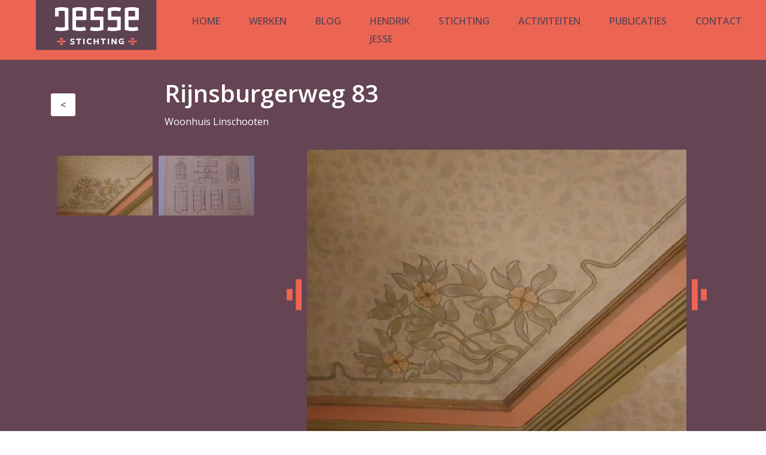

--- FILE ---
content_type: text/html; charset=UTF-8
request_url: https://jessestichting.nl/gebouw/rijnsburgerweg-83/
body_size: 15283
content:
<!DOCTYPE html>
<html lang="en-US" prefix="og: http://ogp.me/ns#">

  <head>
    <meta charset="utf-8">
    <meta http-equiv="X-UA-Compatible" content="IE=edge">

    <meta name="viewport" content="width=device-width, initial-scale=1, maximum-scale=1">

  	<title>
		   Rijnsburgerweg 83 - Stichting Jesse - Stichting Jesse  	</title>

    <meta name="viewport" content="width=device-width, initial-scale=1.0">

  	
	   <!-- FB meta info voor blog items -->
	     		<meta property="og:url"           content="https://jessestichting.nl/gebouw/rijnsburgerweg-83/" />
  		<meta property="og:type"          content="website" />
  		<meta property="og:title"         content="Jesse Stichting" />
  		<meta property="og:description"   content="Op deze website treft u beknopte informatie over de Jesse Stichting, haar activiteiten en de werken van de architect Hendrik Jesse." />
  		<meta property="og:image"         content="https://jessestichting.nl/wp-content/themes/main_1.3/images/blog/defaultThumb.jpg" />

	    <!-- favicon -->
	    <link rel="shortcut icon" href="https://jessestichting.nl/wp-content/themes/main_1.3/images/algemeen/favicon.png" />

      <!-- font -->
      <link href="https://fonts.googleapis.com/css2?family=Open+Sans:wght@400;600&display=swap" rel="stylesheet">

      <meta name='robots' content='index, follow, max-image-preview:large, max-snippet:-1, max-video-preview:-1' />

	<!-- This site is optimized with the Yoast SEO plugin v26.7 - https://yoast.com/wordpress/plugins/seo/ -->
	<link rel="canonical" href="https://jessestichting.nl/gebouw/rijnsburgerweg-83/" />
	<meta property="og:locale" content="en_US" />
	<meta property="og:type" content="article" />
	<meta property="og:title" content="Rijnsburgerweg 83 - Stichting Jesse" />
	<meta property="og:url" content="https://jessestichting.nl/gebouw/rijnsburgerweg-83/" />
	<meta property="og:site_name" content="Stichting Jesse" />
	<meta property="article:modified_time" content="2024-11-24T19:32:53+00:00" />
	<meta name="twitter:card" content="summary_large_image" />
	<meta name="twitter:label1" content="Est. reading time" />
	<meta name="twitter:data1" content="16 minutes" />
	<script type="application/ld+json" class="yoast-schema-graph">{"@context":"https://schema.org","@graph":[{"@type":"WebPage","@id":"https://jessestichting.nl/gebouw/rijnsburgerweg-83/","url":"https://jessestichting.nl/gebouw/rijnsburgerweg-83/","name":"Rijnsburgerweg 83 - Stichting Jesse","isPartOf":{"@id":"https://jessestichting.nl/#website"},"datePublished":"2022-09-11T12:38:12+00:00","dateModified":"2024-11-24T19:32:53+00:00","breadcrumb":{"@id":"https://jessestichting.nl/gebouw/rijnsburgerweg-83/#breadcrumb"},"inLanguage":"en-US","potentialAction":[{"@type":"ReadAction","target":["https://jessestichting.nl/gebouw/rijnsburgerweg-83/"]}]},{"@type":"BreadcrumbList","@id":"https://jessestichting.nl/gebouw/rijnsburgerweg-83/#breadcrumb","itemListElement":[{"@type":"ListItem","position":1,"name":"Home","item":"https://jessestichting.nl/"},{"@type":"ListItem","position":2,"name":"Gebouwen","item":"https://jessestichting.nl/gebouw/"},{"@type":"ListItem","position":3,"name":"Rijnsburgerweg 83"}]},{"@type":"WebSite","@id":"https://jessestichting.nl/#website","url":"https://jessestichting.nl/","name":"Stichting Jesse","description":"","potentialAction":[{"@type":"SearchAction","target":{"@type":"EntryPoint","urlTemplate":"https://jessestichting.nl/?s={search_term_string}"},"query-input":{"@type":"PropertyValueSpecification","valueRequired":true,"valueName":"search_term_string"}}],"inLanguage":"en-US"}]}</script>
	<!-- / Yoast SEO plugin. -->


<link rel='dns-prefetch' href='//www.google.com' />
<link rel="alternate" title="oEmbed (JSON)" type="application/json+oembed" href="https://jessestichting.nl/wp-json/oembed/1.0/embed?url=https%3A%2F%2Fjessestichting.nl%2Fgebouw%2Frijnsburgerweg-83%2F" />
<link rel="alternate" title="oEmbed (XML)" type="text/xml+oembed" href="https://jessestichting.nl/wp-json/oembed/1.0/embed?url=https%3A%2F%2Fjessestichting.nl%2Fgebouw%2Frijnsburgerweg-83%2F&#038;format=xml" />
<style id='wp-img-auto-sizes-contain-inline-css' type='text/css'>
img:is([sizes=auto i],[sizes^="auto," i]){contain-intrinsic-size:3000px 1500px}
/*# sourceURL=wp-img-auto-sizes-contain-inline-css */
</style>
<style id='wp-block-library-inline-css' type='text/css'>
:root{--wp-block-synced-color:#7a00df;--wp-block-synced-color--rgb:122,0,223;--wp-bound-block-color:var(--wp-block-synced-color);--wp-editor-canvas-background:#ddd;--wp-admin-theme-color:#007cba;--wp-admin-theme-color--rgb:0,124,186;--wp-admin-theme-color-darker-10:#006ba1;--wp-admin-theme-color-darker-10--rgb:0,107,160.5;--wp-admin-theme-color-darker-20:#005a87;--wp-admin-theme-color-darker-20--rgb:0,90,135;--wp-admin-border-width-focus:2px}@media (min-resolution:192dpi){:root{--wp-admin-border-width-focus:1.5px}}.wp-element-button{cursor:pointer}:root .has-very-light-gray-background-color{background-color:#eee}:root .has-very-dark-gray-background-color{background-color:#313131}:root .has-very-light-gray-color{color:#eee}:root .has-very-dark-gray-color{color:#313131}:root .has-vivid-green-cyan-to-vivid-cyan-blue-gradient-background{background:linear-gradient(135deg,#00d084,#0693e3)}:root .has-purple-crush-gradient-background{background:linear-gradient(135deg,#34e2e4,#4721fb 50%,#ab1dfe)}:root .has-hazy-dawn-gradient-background{background:linear-gradient(135deg,#faaca8,#dad0ec)}:root .has-subdued-olive-gradient-background{background:linear-gradient(135deg,#fafae1,#67a671)}:root .has-atomic-cream-gradient-background{background:linear-gradient(135deg,#fdd79a,#004a59)}:root .has-nightshade-gradient-background{background:linear-gradient(135deg,#330968,#31cdcf)}:root .has-midnight-gradient-background{background:linear-gradient(135deg,#020381,#2874fc)}:root{--wp--preset--font-size--normal:16px;--wp--preset--font-size--huge:42px}.has-regular-font-size{font-size:1em}.has-larger-font-size{font-size:2.625em}.has-normal-font-size{font-size:var(--wp--preset--font-size--normal)}.has-huge-font-size{font-size:var(--wp--preset--font-size--huge)}.has-text-align-center{text-align:center}.has-text-align-left{text-align:left}.has-text-align-right{text-align:right}.has-fit-text{white-space:nowrap!important}#end-resizable-editor-section{display:none}.aligncenter{clear:both}.items-justified-left{justify-content:flex-start}.items-justified-center{justify-content:center}.items-justified-right{justify-content:flex-end}.items-justified-space-between{justify-content:space-between}.screen-reader-text{border:0;clip-path:inset(50%);height:1px;margin:-1px;overflow:hidden;padding:0;position:absolute;width:1px;word-wrap:normal!important}.screen-reader-text:focus{background-color:#ddd;clip-path:none;color:#444;display:block;font-size:1em;height:auto;left:5px;line-height:normal;padding:15px 23px 14px;text-decoration:none;top:5px;width:auto;z-index:100000}html :where(.has-border-color){border-style:solid}html :where([style*=border-top-color]){border-top-style:solid}html :where([style*=border-right-color]){border-right-style:solid}html :where([style*=border-bottom-color]){border-bottom-style:solid}html :where([style*=border-left-color]){border-left-style:solid}html :where([style*=border-width]){border-style:solid}html :where([style*=border-top-width]){border-top-style:solid}html :where([style*=border-right-width]){border-right-style:solid}html :where([style*=border-bottom-width]){border-bottom-style:solid}html :where([style*=border-left-width]){border-left-style:solid}html :where(img[class*=wp-image-]){height:auto;max-width:100%}:where(figure){margin:0 0 1em}html :where(.is-position-sticky){--wp-admin--admin-bar--position-offset:var(--wp-admin--admin-bar--height,0px)}@media screen and (max-width:600px){html :where(.is-position-sticky){--wp-admin--admin-bar--position-offset:0px}}

/*# sourceURL=wp-block-library-inline-css */
</style><style id='global-styles-inline-css' type='text/css'>
:root{--wp--preset--aspect-ratio--square: 1;--wp--preset--aspect-ratio--4-3: 4/3;--wp--preset--aspect-ratio--3-4: 3/4;--wp--preset--aspect-ratio--3-2: 3/2;--wp--preset--aspect-ratio--2-3: 2/3;--wp--preset--aspect-ratio--16-9: 16/9;--wp--preset--aspect-ratio--9-16: 9/16;--wp--preset--color--black: #000000;--wp--preset--color--cyan-bluish-gray: #abb8c3;--wp--preset--color--white: #ffffff;--wp--preset--color--pale-pink: #f78da7;--wp--preset--color--vivid-red: #cf2e2e;--wp--preset--color--luminous-vivid-orange: #ff6900;--wp--preset--color--luminous-vivid-amber: #fcb900;--wp--preset--color--light-green-cyan: #7bdcb5;--wp--preset--color--vivid-green-cyan: #00d084;--wp--preset--color--pale-cyan-blue: #8ed1fc;--wp--preset--color--vivid-cyan-blue: #0693e3;--wp--preset--color--vivid-purple: #9b51e0;--wp--preset--gradient--vivid-cyan-blue-to-vivid-purple: linear-gradient(135deg,rgb(6,147,227) 0%,rgb(155,81,224) 100%);--wp--preset--gradient--light-green-cyan-to-vivid-green-cyan: linear-gradient(135deg,rgb(122,220,180) 0%,rgb(0,208,130) 100%);--wp--preset--gradient--luminous-vivid-amber-to-luminous-vivid-orange: linear-gradient(135deg,rgb(252,185,0) 0%,rgb(255,105,0) 100%);--wp--preset--gradient--luminous-vivid-orange-to-vivid-red: linear-gradient(135deg,rgb(255,105,0) 0%,rgb(207,46,46) 100%);--wp--preset--gradient--very-light-gray-to-cyan-bluish-gray: linear-gradient(135deg,rgb(238,238,238) 0%,rgb(169,184,195) 100%);--wp--preset--gradient--cool-to-warm-spectrum: linear-gradient(135deg,rgb(74,234,220) 0%,rgb(151,120,209) 20%,rgb(207,42,186) 40%,rgb(238,44,130) 60%,rgb(251,105,98) 80%,rgb(254,248,76) 100%);--wp--preset--gradient--blush-light-purple: linear-gradient(135deg,rgb(255,206,236) 0%,rgb(152,150,240) 100%);--wp--preset--gradient--blush-bordeaux: linear-gradient(135deg,rgb(254,205,165) 0%,rgb(254,45,45) 50%,rgb(107,0,62) 100%);--wp--preset--gradient--luminous-dusk: linear-gradient(135deg,rgb(255,203,112) 0%,rgb(199,81,192) 50%,rgb(65,88,208) 100%);--wp--preset--gradient--pale-ocean: linear-gradient(135deg,rgb(255,245,203) 0%,rgb(182,227,212) 50%,rgb(51,167,181) 100%);--wp--preset--gradient--electric-grass: linear-gradient(135deg,rgb(202,248,128) 0%,rgb(113,206,126) 100%);--wp--preset--gradient--midnight: linear-gradient(135deg,rgb(2,3,129) 0%,rgb(40,116,252) 100%);--wp--preset--font-size--small: 13px;--wp--preset--font-size--medium: 20px;--wp--preset--font-size--large: 36px;--wp--preset--font-size--x-large: 42px;--wp--preset--spacing--20: 0.44rem;--wp--preset--spacing--30: 0.67rem;--wp--preset--spacing--40: 1rem;--wp--preset--spacing--50: 1.5rem;--wp--preset--spacing--60: 2.25rem;--wp--preset--spacing--70: 3.38rem;--wp--preset--spacing--80: 5.06rem;--wp--preset--shadow--natural: 6px 6px 9px rgba(0, 0, 0, 0.2);--wp--preset--shadow--deep: 12px 12px 50px rgba(0, 0, 0, 0.4);--wp--preset--shadow--sharp: 6px 6px 0px rgba(0, 0, 0, 0.2);--wp--preset--shadow--outlined: 6px 6px 0px -3px rgb(255, 255, 255), 6px 6px rgb(0, 0, 0);--wp--preset--shadow--crisp: 6px 6px 0px rgb(0, 0, 0);}:where(.is-layout-flex){gap: 0.5em;}:where(.is-layout-grid){gap: 0.5em;}body .is-layout-flex{display: flex;}.is-layout-flex{flex-wrap: wrap;align-items: center;}.is-layout-flex > :is(*, div){margin: 0;}body .is-layout-grid{display: grid;}.is-layout-grid > :is(*, div){margin: 0;}:where(.wp-block-columns.is-layout-flex){gap: 2em;}:where(.wp-block-columns.is-layout-grid){gap: 2em;}:where(.wp-block-post-template.is-layout-flex){gap: 1.25em;}:where(.wp-block-post-template.is-layout-grid){gap: 1.25em;}.has-black-color{color: var(--wp--preset--color--black) !important;}.has-cyan-bluish-gray-color{color: var(--wp--preset--color--cyan-bluish-gray) !important;}.has-white-color{color: var(--wp--preset--color--white) !important;}.has-pale-pink-color{color: var(--wp--preset--color--pale-pink) !important;}.has-vivid-red-color{color: var(--wp--preset--color--vivid-red) !important;}.has-luminous-vivid-orange-color{color: var(--wp--preset--color--luminous-vivid-orange) !important;}.has-luminous-vivid-amber-color{color: var(--wp--preset--color--luminous-vivid-amber) !important;}.has-light-green-cyan-color{color: var(--wp--preset--color--light-green-cyan) !important;}.has-vivid-green-cyan-color{color: var(--wp--preset--color--vivid-green-cyan) !important;}.has-pale-cyan-blue-color{color: var(--wp--preset--color--pale-cyan-blue) !important;}.has-vivid-cyan-blue-color{color: var(--wp--preset--color--vivid-cyan-blue) !important;}.has-vivid-purple-color{color: var(--wp--preset--color--vivid-purple) !important;}.has-black-background-color{background-color: var(--wp--preset--color--black) !important;}.has-cyan-bluish-gray-background-color{background-color: var(--wp--preset--color--cyan-bluish-gray) !important;}.has-white-background-color{background-color: var(--wp--preset--color--white) !important;}.has-pale-pink-background-color{background-color: var(--wp--preset--color--pale-pink) !important;}.has-vivid-red-background-color{background-color: var(--wp--preset--color--vivid-red) !important;}.has-luminous-vivid-orange-background-color{background-color: var(--wp--preset--color--luminous-vivid-orange) !important;}.has-luminous-vivid-amber-background-color{background-color: var(--wp--preset--color--luminous-vivid-amber) !important;}.has-light-green-cyan-background-color{background-color: var(--wp--preset--color--light-green-cyan) !important;}.has-vivid-green-cyan-background-color{background-color: var(--wp--preset--color--vivid-green-cyan) !important;}.has-pale-cyan-blue-background-color{background-color: var(--wp--preset--color--pale-cyan-blue) !important;}.has-vivid-cyan-blue-background-color{background-color: var(--wp--preset--color--vivid-cyan-blue) !important;}.has-vivid-purple-background-color{background-color: var(--wp--preset--color--vivid-purple) !important;}.has-black-border-color{border-color: var(--wp--preset--color--black) !important;}.has-cyan-bluish-gray-border-color{border-color: var(--wp--preset--color--cyan-bluish-gray) !important;}.has-white-border-color{border-color: var(--wp--preset--color--white) !important;}.has-pale-pink-border-color{border-color: var(--wp--preset--color--pale-pink) !important;}.has-vivid-red-border-color{border-color: var(--wp--preset--color--vivid-red) !important;}.has-luminous-vivid-orange-border-color{border-color: var(--wp--preset--color--luminous-vivid-orange) !important;}.has-luminous-vivid-amber-border-color{border-color: var(--wp--preset--color--luminous-vivid-amber) !important;}.has-light-green-cyan-border-color{border-color: var(--wp--preset--color--light-green-cyan) !important;}.has-vivid-green-cyan-border-color{border-color: var(--wp--preset--color--vivid-green-cyan) !important;}.has-pale-cyan-blue-border-color{border-color: var(--wp--preset--color--pale-cyan-blue) !important;}.has-vivid-cyan-blue-border-color{border-color: var(--wp--preset--color--vivid-cyan-blue) !important;}.has-vivid-purple-border-color{border-color: var(--wp--preset--color--vivid-purple) !important;}.has-vivid-cyan-blue-to-vivid-purple-gradient-background{background: var(--wp--preset--gradient--vivid-cyan-blue-to-vivid-purple) !important;}.has-light-green-cyan-to-vivid-green-cyan-gradient-background{background: var(--wp--preset--gradient--light-green-cyan-to-vivid-green-cyan) !important;}.has-luminous-vivid-amber-to-luminous-vivid-orange-gradient-background{background: var(--wp--preset--gradient--luminous-vivid-amber-to-luminous-vivid-orange) !important;}.has-luminous-vivid-orange-to-vivid-red-gradient-background{background: var(--wp--preset--gradient--luminous-vivid-orange-to-vivid-red) !important;}.has-very-light-gray-to-cyan-bluish-gray-gradient-background{background: var(--wp--preset--gradient--very-light-gray-to-cyan-bluish-gray) !important;}.has-cool-to-warm-spectrum-gradient-background{background: var(--wp--preset--gradient--cool-to-warm-spectrum) !important;}.has-blush-light-purple-gradient-background{background: var(--wp--preset--gradient--blush-light-purple) !important;}.has-blush-bordeaux-gradient-background{background: var(--wp--preset--gradient--blush-bordeaux) !important;}.has-luminous-dusk-gradient-background{background: var(--wp--preset--gradient--luminous-dusk) !important;}.has-pale-ocean-gradient-background{background: var(--wp--preset--gradient--pale-ocean) !important;}.has-electric-grass-gradient-background{background: var(--wp--preset--gradient--electric-grass) !important;}.has-midnight-gradient-background{background: var(--wp--preset--gradient--midnight) !important;}.has-small-font-size{font-size: var(--wp--preset--font-size--small) !important;}.has-medium-font-size{font-size: var(--wp--preset--font-size--medium) !important;}.has-large-font-size{font-size: var(--wp--preset--font-size--large) !important;}.has-x-large-font-size{font-size: var(--wp--preset--font-size--x-large) !important;}
/*# sourceURL=global-styles-inline-css */
</style>

<style id='classic-theme-styles-inline-css' type='text/css'>
/*! This file is auto-generated */
.wp-block-button__link{color:#fff;background-color:#32373c;border-radius:9999px;box-shadow:none;text-decoration:none;padding:calc(.667em + 2px) calc(1.333em + 2px);font-size:1.125em}.wp-block-file__button{background:#32373c;color:#fff;text-decoration:none}
/*# sourceURL=/wp-includes/css/classic-themes.min.css */
</style>
<link rel='stylesheet' id='loader-css' href='https://jessestichting.nl/wp-content/themes/main_1.3/styles/loader.css?ver=6.9' type='text/css' media='all' />
<link rel='stylesheet' id='bootstrap-css-css' href='https://jessestichting.nl/wp-content/themes/main_1.3/bootstrap/css/bootstrap.min.css?ver=6.9' type='text/css' media='all' />
<link rel='stylesheet' id='default-style-css' href='https://jessestichting.nl/wp-content/themes/main_1.3/style.css?ver=6.9' type='text/css' media='all' />
<script type="text/javascript" src="https://jessestichting.nl/wp-includes/js/jquery/jquery.min.js?ver=3.7.1" id="jquery-core-js"></script>
<script type="text/javascript" src="https://jessestichting.nl/wp-includes/js/jquery/jquery-migrate.min.js?ver=3.4.1" id="jquery-migrate-js"></script>
<link rel="https://api.w.org/" href="https://jessestichting.nl/wp-json/" /><link rel="alternate" title="JSON" type="application/json" href="https://jessestichting.nl/wp-json/wp/v2/plaats/362" /><link rel="EditURI" type="application/rsd+xml" title="RSD" href="https://jessestichting.nl/xmlrpc.php?rsd" />
<meta name="generator" content="WordPress 6.9" />
<link rel='shortlink' href='https://jessestichting.nl/?p=362' />
    </head>

    
  <body class="wp-singular gebouw-template-default single single-gebouw postid-362 wp-theme-main_13">

	<!-- preloader -->
	<!-- <div id="preloader" class="blue_purple_gradient">
	    <div id="status">
		    <img src="https://jessestichting.nl/wp-content/themes/main_1.3/images/loader/loaderWit.gif" alt="loaderWit" width="30px" height="30px" />
	    </div>
	</div> -->

  <!-- Navigation-->
  <nav class="navbar navbar-expand-md fixed-top">
     <a class="navbar-brand" href="https://jessestichting.nl">
       <img src="https://jessestichting.nl/wp-content/themes/main_1.3/include/svg/logo.svg" id="logo"/>
     </a>
     <button class="navbar-toggler" type="button" data-toggle="collapse" data-target="#navbarCollapse" aria-controls="navbarCollapse" aria-expanded="false" aria-label="Toggle navigation">
       <span class="navbar-toggler-icon"></span>
     </button>
     <div class="collapse navbar-collapse" id="navbarCollapse">
       <ul class="navbar-nav mr-auto">
         <li class="nav-item">
           <a href="https://jessestichting.nl" class="nav-link ">
             <span>Home</span>
           </a>
         </li>
         <li class="nav-item">
              <a class="nav-link " href="https://jessestichting.nl/?page_id=174">
                <span>Werken</span>
              </a>
            </li><li class="nav-item">
              <a class="nav-link " href="https://jessestichting.nl/?page_id=41">
                <span>Blog</span>
              </a>
            </li><li class="nav-item">
              <a class="nav-link " href="https://jessestichting.nl/?page_id=12">
                <span>Hendrik Jesse</span>
              </a>
            </li><li class="nav-item">
              <a class="nav-link " href="https://jessestichting.nl/?page_id=14">
                <span>Stichting</span>
              </a>
            </li><li class="nav-item">
              <a class="nav-link " href="https://jessestichting.nl/?page_id=35">
                <span>Activiteiten</span>
              </a>
            </li><li class="nav-item">
              <a class="nav-link " href="https://jessestichting.nl/?page_id=651">
                <span>Publicaties</span>
              </a>
            </li><li class="nav-item">
              <a class="nav-link " href="https://jessestichting.nl/?page_id=203">
                <span>Contact</span>
              </a>
            </li>       </ul>
       <!-- <form class="form-inline mt-2 mt-md-0">
         <input class="form-control mr-sm-2" type="text" placeholder="Search" aria-label="Search">
         <button class="btn btn-outline-success my-2 my-sm-0" type="submit">Search</button>
       </form> -->
     </div>
   </nav>

  <section class="main-content">

	
		

<div class="intro_algemeen gebouw">
    <div class="container">
        <div class="row align-items-center">
            <div class="col-2">
                <a href="https://jessestichting.nl/werken?plaats=leiden" class="back_button"><</a>            </div>
            <div class="col-10">

                <h1>
                    Rijnsburgerweg 83                </h1>  

                <p><p>Woonhuis Linschooten</p>
</p>
            </div>
        </div>
    </div>
</div>

<!-- <hr /> -->
		    <div class="featured_gebouw_images_outer">
        <div class="container">
            <div class="row">
                <div class="col-4 d-none d-md-block">
                    <div class="sliderThumbnails">
                        <a><img src="https://jessestichting.nl/wp-content/uploads/2022/09/20211206_203129-scaled-667x500.jpg" alt="Foto gebouw" class="featured_gebouw_foto" /></a><a><img src="https://jessestichting.nl/wp-content/uploads/2022/09/snapshotJESSt27.5-4.jpg" alt="Foto gebouw" class="featured_gebouw_foto" /></a>                    </div>                    
                </div>
                <div class="col-12 col-md-8">
                    <div class="slickSlider">
                        <div class="featured_gebouw_foto"><img src="https://jessestichting.nl/wp-content/uploads/2022/09/20211206_203129-scaled-667x500.jpg" alt="Foto gebouw"  /></div><div class="featured_gebouw_foto"><img src="https://jessestichting.nl/wp-content/uploads/2022/09/snapshotJESSt27.5-4.jpg" alt="Foto gebouw"  /></div>                    </div>                 
                </div>
            </div>
        </div>
    </div>


		
<div class="gebouw_content">
    <div class="container">
        <div class="row">
            <div class="col-12 col-md-6">
                <p><strong>Omschrijving</strong></p><p>Het is pand is een gemeentelijk monument. De navolgende beschrijving is ontleend aan het Erfgoedregister.</p>
<p>Herkenningsgegevens Situering: Onderdeel van een aaneengesloten gevelwand met perceelsgewijs ontwikkelde bebouwing. Bouwdelen: Woonhuis bestaande uit één bouwmassa. Hoofdvorm bouwdelen: Het tweebeukige woonhuis heeft een rechthoekige plattegrond en is opgetrokken in twee bouwlagen onder een haaks op de weg geplaatst zadeldak. De gevels zijn gemetseld en zijn voorzien van een uitspringende driezijdige erker en een verdiept gelegen entreepartij onder een rondboog. Specifieke bijzondere onderdelen Exterieur: Het woonhuis heeft groen geglazuurde bakstenen elementen, een erker met art nouveau balkonhek en een betimmerde geveltop. De entree is verbijzonderd met een rondbogige nis en een houten pui met bovenlichten met roedeverdeling. Aan de achtergevel bevindt zich een met gesneden houtwerk verrijkte loggia boven een eenvoudige serre. Interieur: Het interieur is voorzien van marmeren vloertegels en lambriseringen in de vestibule en gang. De vele paneeldeuren worden afgewisseld met deuren met geëtst glas. De voorkamer heeft naast een zwarte natuurstenen schouwombouw een beschilderd art nouveau plafond met lijstwerk. Het lijstwerk komt ook in andere kamers terug. In verschillende kamers is een kamer-en-suite aanwezig. Ook op de verdieping is een zwarte natuurstenen schouwombouw in de voorkamer geplaatst. Verdere bijzonderheden zijn het balkje achter het zijraam van de entreepui, het sluitwerk op de serredeur en het wasrek op zolder. BESCHRIJVING IV HISTORISCHE CONTEXT Architect Hendrik Johannes Jesse (1860 &#8211; 1943) Hendrik Johannes Jesse werd in 1860 in Zaltbommel geboren. Als gevolg van zijn wens architect te worden, verhuisde hij in 1877 naar Leiden. Daar ging hij in de leer bij een timmerman en volgde tegelijkertijd een opleiding aan de avondtekenschool Mathesis Scientarum Genetrix (MSG). Zijn eerste baan vond hij bij het architectenbureau Salm te Amsterdam. Waarna hij ook de Polytechnische School in Delft volgde. De eerste stappen in zijn carrière als architect, zette Hendrik door mee te doen aan een prijsvraag voor de Nieuwe Nederlands Hervormde kerk in Katwijk aan Zee. De eerste ontwerpen van Hendrik Jesse kenmerken zich vooral door de architectuurtaal van de neostijlen, zoals de neorenaissance. Begin jaren 90 van de 19de eeuw begint Jesse zich langzaamaan los te maken van de zuivere historische bouwtradities. In deze periode komen de voor Jesses latere werk kenmerkende groen verglaasde bakstenen en de rondbogige muuropeningen voor het eerst voor. Dit laatste zag hij als een manier om diepte in gevels te krijgen. Aan het einde van de 19de eeuw laat Jesse zich inspireren door de werken van Berlage en hij heeft dan ook contact met hem over zijn architectuuropvattingen. Dit mondt uit in de voor Jesse bekende architectuurstijl, waarin de duidelijk getoonde constructie, de sobere gevels zonder opvallende ornamentiek (soms enkel wat baksteenornamentiek), verspringende raamhoogtes, ramen met in roeden verdeelde bovenlichten en veelal groen glas, rondbogige muuropeningen en groen verglaasde bak- en raamdorpelstenen werden gebruikt. Samenvattend veranderde de architectuurstijl van Hendrik Jesse aan het einde van de 19de eeuw naar een meer rationalistische bouwvorm. In 1903 ging Jesse een samenwerking aan met de architect Fontein. In het 7 jaar durende partnerschap werden vooral winkels en woonhuizen gebouwd, waarbij het ontwerp sterk werd beïnvloed door de art nouveau. Tussen 1918 en 1939 zou de stijl van Jesse nog eenmaal veranderen en krijgen de ontwerpen een meer traditioneel karakter. Er komen dan ook materialen als riet in zijn ontwerpen. Daarnaast maakt hij enkele kleine, blokvormige villatjes met een tentdak, al dan niet met een zeeg. Deze hebben een meer expressionistisch karakter. In 1943 overlijdt Hendrik Jesse in zijn eigen woonhuis ‘De Keet’, eveneens aan de Rijnsburgerweg gelegen. Voor zover er interieurs van Hendrik Jesse bekend zijn, verwijzen deze overwegend naar de neostijlen waarbij historische materialen als zware balken en rondbogige doorgangen van baksteen de scheidingen tussen kamers vormen. De schouwen worden bij voorkeur uitgevoerd in majolica of Delftsblauwe tegels. Toch maakt hij ook moderne interieurs met kamer-en-suite inrichting. Van de afwerking van deze interieurs zijn echter geen voorbeeldafbeeldingen bekend. Van villa Meerburg te Katwijk (tegenwoordig Katwijks Museum) is wel bekend dat deze ook een marmeren lambrisering had voorzien van bladgouden art nouveau ornamentiek. Cultuurhistorische context Aan het einde van de 19de eeuw groeide Leiden zeer voorspoedig. Maar er was buiten de grenzen van de fysieke stad geen ruimte om te groeien. Hier begonnen gelijk de omliggende gemeenten, zoals Oegstgeest en Zoeterwoude. Zelfs het station was op Oegstgeests grondgebied gelegen en de gegoede burgers die buiten de singels gingen wonen, werden daarmee inwoners van de buurgemeenten. Nadat de eerste aanzetten tot annexatie van delen grond van de buurgemeenten niets opleverden, werd het onderwerp in 1872 weer actueel. Na verschillende voorstellen werd in 1896 het wetsvoorstel tot annexatie getekend. Hierbij kreeg Leiden in een keer 3,66 vierkante kilometer grond erbij. Zo&#8217;n 200% meer grond dat het oorspronkelijk had (1,98 km2). Direct na de annexatie werden door verschillende partijen plannen ingediend voor de ontwikkeling van woonwijken. Er was vooral langs de randen van de uitvalswegen gebouwd. Daarachter en -tussen was nog veel ruimte om nieuwe straten te ontwikkelen. Zo verging het ook de Rijnsburgerweg, de verbindingsweg tussen Leiden en Oegstgeest. Hierlangs was al in de 19de eeuw een start gemaakt met de ontwikkeling van woonhuizen voor de gegoede, kapitaalkrachtige (overwegend Leidse) burgerij. Verschillende Leidse partijen, waaronder architecten, winkeliers en vennootschappen, tekenden voor de ontwikkelingsopgave. Zo ook de vennootschap &#8216;De Leidsche Bouwmaatschappij&#8217;, die H.J. Jesse einde 19de eeuw samen met enkele partners oprichtte. Het waren meestal Leidse architecten die tekenden voor de nieuwbouw in het buitengebied. Het architectuurbeeld dat langs de weg ontstond was divers en was sterk gekoppeld aan het oeuvre van de betreffende architect en de heersende bouwstijl. Het pand Rijnsburgerweg 83 bleef tot 1920 onder Oegstgeest vallen. Pas bij de tweede annexatie die in dat jaar tot stand kwam, kwam ook dit deel van de Rijnsburgerweg binnen de gemeente Leiden te liggen. De woning is daardoor illustratief voor de vroege historische ontwikkeling van de Rijnsburgerweg als gebied voor particuliere projectontwikkeling en de geschiedenis van de uitbreiding van Leiden als sterk groeiende stad. Stedenbouwkundige context De Rijnsburgerweg heeft een Middeleeuwse basis. Hij werd in de 14e eeuw aangelegd door de Hoogheemraden van Rijnland uit naam van Albrecht van Beieren. De weg liep vanaf de Rijnsburgerpoort naar Rijnsburg. Vanaf de 16e eeuw is de weg verhard, maar niet bestraat. In 1816 wordt een tol verleend, waarmee de weg verbeterd en onderhouden kan worden. Deze tol zou bijna een eeuw dienstdoen tot in 1911. In dat jaar wordt de tol afgekocht. De tol lag volgens de bouwaanvraag voor de woning Rijnsburgerweg 83 vlak bij dit pand. Pas in 1896, bij de annexatie, wordt het zuidelijke deel van de Rijnsburgerweg bij Leiden getrokken. 24 jaar later, in 1920, komt ook de rest van de Rijnsburgerweg tot aan de Warmonderweg bij het Leidse grondgebied. De weg was oorspronkelijk 2 meter smaller bedacht. Het was mede door toedoen van de architect H.J. Jesse dat het profiel van de weg breder is uitgevallen. Hij bedacht dat de woningen 10m achter de door de gemeente Oegstgeest bedachte rooilijn moesten worden gebouwd met een ruime voortuin. Deze vooruitziende blik heeft er ondanks het verbreden van de weg in 1925/1926 en het toenemende verkeer toe geleid dat er nog steeds sprake is van een aantrekkelijke en brede straat. Tot aan de 19de eeuw is de weg nauwelijks bebouwd. Pas bij de uitbreiding van Leiden wordt er aan het einde van de 19de eeuw gestart met een tweezijdige lintbebouwing voor de Leidse gegoede en kapitaalkrachtige burgerij. Vanwege de ontwikkelingswijze, die op basis van particuliere initiatieven plaatsvindt, is er sprake van overwegend perceelsgewijze ontwikkeling van de bebouwing. Sommige delen zijn meer als een bouwblok ontwikkeld, maar ook hierbij zijn de individuele woningen binnen het blok duidelijk afleesbaar. Net als de andere woningen aan de Rijnsburgerweg heeft de nummer 83 een ruime voortuin, die bijdraagt aan het kenmerkende straatbeeld van de Rijnsburgerweg. De woning is, als onderdeel van de goed afleesbare perceelsgewijs ontwikkelde gevelwand, exemplarisch voor de stedenbouwkundige ontwikkeling van de Rijnsburgerweg. Het draagt tevens bij aan de afleesbaarheid van de laat 19de-/vroeg 20ste-eeuwse ontwikkeling buiten de Leidse singels. De woning Rijnsburgerweg 83 heeft een ruime voortuin, die door middel van een gemetselde erfafscheiding (pilasters en borstweringen) van de openbare stoep wordt gescheiden. Vanaf de tuinentree loopt een grijs gecementeerd pad met een bies van donkerder grijs cement en mozaïektegeltjes in twee tinten grijs naar de voordeur. Het pad is op verschillende plekken onderbroken door nieuwe tuintegels. Deze liggen op plekken waar het pad te slecht was geworden en was gebroken. Architectonische verschijningsvorm en architectuurhistorische waarde Exterieur De gevels zijn opgetrokken in een rode baksteen in kruisverband boven een plintzone, die door een groen verglaasde baksteenband wordt gemarkeerd. De driezijdige erker, links op de eerste bouwlaag, is in elk gevelvlak uitgevoerd met een staand houten kozijn met een bovenlicht dat is voorzien van glas-in-lood (geometrisch groen, rood en blank glas motief). In het middelste gevelvlak is het raamkozijn hoger dan in de andere twee gevelvlakken. De eenvoudige rechte lateien zijn uitgevoerd in hout. Onder de raampartijen zijn groen verglaasde raamdorpelstenen aangebracht. De ramen zijn aan de buitenzijde voorzien van voorzetramen en ten behoeve hiervan lijken de lateien te zijn opgedikt. Het platte dak van de erker dient direct als balkon, waarlangs een houten balustrade met art nouveau stijlkenmerken is geplaatst. Rechts van de erker bevindt zich in een diepe rondbogige nis de entree. Deze is te bereiken door middel van een gemetselde trap met twee diepe treden, die zijn afgedekt met een natuurstenen plaat. De originele houten voordeur bevindt zich binnen een pui bestaande uit een rondbogig boven- en zijlicht (rechts) en is voorzien van een paneel (onder) en een raam met 16-ruits roedenverdeling (een ruitje in de deur is vervangen door lichtgroen glas met decoratieve strepen). Zowel het bovenlicht als de pui zijn voorzien van blank glas en een roedenverdeling, respectievelijk 8 en 6-ruits waarbij de twee buitenste van de drie 6-ruitsbovenlichten als gevolg van de rondboogvorm zijn afgesneden. Onder het zijlicht is een hoge en vooral diepe borstwering aanwezig met een afgeschuinde bovenzijde. Het schuine deel is uitgevoerd in groen verglaasde bakstenen. In de vestibule geeft een deurtje toegang tot de gasaansluiting die zich in deze borstwering bevindt. De tweede bouwlaag is voorzien van drie staande houten kozijnen. Alle kozijnen hebben een andere invulling. De meest linker betreft een staand schuifraam met een 3-ruits bovenlicht (vernieuwde bewegende delen met dubbel glas). Rechts hiervan is een houten kozijn aanwezig met vernieuwde opslaande balkondeuren met een borstwering en een 3-ruits bovenlicht (dubbel glas). Het meest rechter betreft een houten kozijn met een zware middenstijl. Aan weerzijden van de stijl bevindt zich een vernieuwd schuifraam met een 2-ruits bovenlicht (alle onderdelen hebben dubbel glas). In de boogvelden boven de kozijnen op de tweede bouwlaag is een eenvoudig baksteen mozaïek aangebracht. De loodslabben boven de kozijnen zijn in decoratieve punten geknipt. De geveltop is voorzien van vernieuwd houten latwerk. Deze is grover dan het oorspronkelijke latwerk van de woning. Op deze plek bevindt zich nog een raam in een houten kozijn met een stolpstel. Het bovenlicht van het raam is vervangen door glasvulling. Het dak wordt gedragen op rank gesneden houten klossen. De daklijst is voorzien van lijstwerk. Enkele jaren geleden is het dak van de woning vervangen, waarbij ook de pannen zijn vernieuwd. Op het dak liggen oranje Verbeterde Hollandse pannen. Er is geen gemetselde schoorsteen meer aanwezig. Een moderne afvoerpijp doet dienst als rookkanaal. Het is niet duidelijk of de schouwen in de voorkamers op de eerste en de tweede bouwlaag hier ook werkelijk op zijn aangesloten. De achtergevel bestaat uit een over de gehele breedte van de woning uitgebouwde eerste bouwlaag, die aan de linkerzijde wordt geleed door de houten pui van de keuken met daarin een openslaande deur met boven- en zijlichten en een gemetselde borstwering. Links daarvan bevinden zich de openslaande deuren met boven- en zijlichten van de serre. Op de verdieping is over de volle breedte een balkon met een houten balustrade (zonder versieringen) aanwezig. Links is de achtergevel door middel van een latere toevoeging (in andere baksteenkleur) uitgebreid. In dit geveldeel bevindt zich een houten schuifraam met bovenlicht. Direct rechts hiervan is een houten loggia aanwezig. De overkapping wordt gedragen door houten palen, die zijn voorzien van diamantkoppen. De rechterzijde van de overkapping is naar de naaste buren toe gesloten door middel van een wand van houten delen. Tussen de overkapping en de dragende palen zijn houten korbelen aangebracht met biljoen, diamantkoppen en druppels. In het centrum van de overkapping is een vierkant ornament van balken met gelijkvormige decoratie aangebracht. In de gevelpui achter de loggia is een houten kozijn met openslaande deur, zij- en bovenlichten geplaatst. De deuren en de zijlichten zijn ter plaatse van de borstwering voorzien van een rechthoekig paneel. De bovenlichten zijn voorzien van een verticale roedenverdeling. In de geveltop is een houten kozijn met stolpstel en een bovenlicht (uitgevoerd als klepraam) aanwezig. De overkragende dakrand wordt gedragen door rank gesneden klossen, zoals aan de voorgevel. Het tweelaagse en met zadeldak bekroonde pand heeft een overwegend sober voorkomen. Ten opzichte van het oorspronkelijke ontwerp door Jesse heeft een kleine wijziging plaatsgevonden bij realisatie. Op de ontwerptekening staat een woning met een tweezijdige erker onder een puntig dakje. Verder komt het ontwerp overeen met de gerealiseerde woning. Hoewel de architectuurstijl van de woning niet erg uitgesproken is, zijn het gebruik van de groen verglaasde bakstenen in de gevel en in de entreepartij, het gebruik van de rondbogige nis van de entree en de verschillende hoogtes van de ramen op de eerste bouwlaag duidelijke stijlelementen in het handschrift van Jesse. Ook de combinatie van een serre en loggia passen binnen het oeuvre van de architect. Hierdoor is het pand goed herkenbaar als onderdeel van het oeuvre van de architect H. J. Jesse. Voor de serre ligt een terrasvloer uitgevoerd in een cementspecie waaraan kleur is toegevoegd afgewisseld met zwarte mozaïektegeltjes. De vloer heeft een rode buitenrand, die naar binnen toe wordt afgezoomd door de genoemde mozaïektegeltjes. Het hart van de vloer bestaat uit een grijze cementvloer met daarin een rozet waarin een gestileerde bloemvorm is opgenomen in de kleuren zwart, geel, rood en groen. Voor de keuken is een gelijke terrazzovloer aanwezig (doorlopend). Alleen ontbreekt hier het gestileerde bloemornament. De terrasvloer verkeert in zeer slechte staat. Vanaf het terras geeft een trap met drie treden toegang tot de tuin. Interieur Bij binnenkomst in de vestibule vallen gelijk de wit met grijs dooraderde marmeren vloerplaten en lambriseringen op. De lambriseringen zijn langs de bovenrand voorzien van een art nouveau bas-reliëf van horizontale strepen afgewisseld met vierkantjes. Het bas-reliëf is voorzien van bladgoud. Het zijlicht naast de voordeur heeft een bijzonder detail dat erop is gericht het raampje voor inbrekers goed gesloten te houden. Het bestaat uit een beweegbaar houten balkje dat door middel van een pianoscharnier voor het raam kan worden geplaatst en verankerd. De pui tussen de vestibule en de gang bestaat uit een houten deur met twee staande panelen en daarboven een geëtst glazen raam met sierranden en centraal bloemmotief. Daarnaast is eenzelfde raam geplaatst. Het geheel wordt aan de bovenzijde afgesloten door bovenlichten met een verticale roedenverdeling. De gang is net als de vestibule voorzien van marmeren vloer- en wandplaten. Ook de decoratie in het marmer is gelijk. Verder bevindt zich hier direct achter de vestibulewand een trap met kwarten naar de tweede bouwlaag. Deze is voorzien van een sierlijke balustrade met gedraaide balusters en een trappaal. De in de wand geïntegreerde houten handlijst heeft sierlijke krulvormige ornamentiek op de uiteinden. Verder bevinden zich links in de gang twee deuren, één naar de voor- en één naar de achterkamer. Onder de trap bevinden zich verschillende deuren naar toilet en kasten. Alle deuren zijn voorzien van lijst- en paneelwerk. De vloer in de kast is voorzien van oorspronkelijke vloertegels (rood/zwart geblokt motief). De voorkamer is verrijkt met een sierlijk beschilderd plafond met jugendstil/art nouveau figuren met bloemen, losse bloemen en een achtergrondpatroon in onder andere de kleuren grijsgroen en oudroze. Op enkele plekken is het plafond verlevendigd met bladgouden belijningen en stippen. Daarnaast heeft het plafond een centraal rond lijstwerk ornament en lopen er geprofileerde banden langs de rand. De schouw in de voorkamer is voorzien van een zwarte natuurstenen schouwombouw met consoles en lijstwerk. De voorkamer wordt van de achterkamer gescheiden door een kamer-en-suite met kasten aan de zijde van de beide kamers. De deuren uit deze kasten zijn verdwenen. De en-suite zelf is voorzien van houten panelen en twee glas-in-lood deuren met blank glas. Het plafond in de achterkamer heeft net als in de voorkamer lijstwerkornamentiek. Dit plafond is echter wit geschilderd. Achter de achterkamer ligt een serre. Deze is van de achterkamer gescheiden door middel van een houten pui, waarin schuifdeuren zijn opgenomen. Alleen de bovenlichten zijn voorzien van glas-in-lood (blank glas). De overige delen bestaan uit gewoon glas. De achterdeur heeft nog origineel sluitwerk in de vorm van een deursluiter bestaande uit een draaibaar scharnier en een stangetje met bolletjes, waardoor de deur op verschillende standen kan worden geopend. De deur naar de keuken is net als de vestibuledeur voorzien van geëtst glas. Hoewel de keuken nog op de oorspronkelijke plek in het huis aanwezig is, is het interieur van de keuken zelf gemoderniseerd. Op de overloop van de tweede bouwlaag is in de hoek een wasbakje met kraan aanwezig. De deuren naar de kleine voorkamer en de badkamer zijn voorzien van geëtst glas (zoals op de eerste bouwlaag). De deuren naar de grote kamers zijn voorzien van een paneeldeur. Zowel in de voor- (ook werk- of studeerkamer) als achterslaapkamer op de tweede bouwlaag is lijstwerk op het plafond aanwezig. De plafonds hebben geen zichtbare historische schilderingen. In de voorkamer is de schouw voorzien van een zwarte natuurstenen ombouw. De kamers worden van elkaar gescheiden door een kamer-en-suite die is uitgevoerd met houten schuifdeuren met dichte panelen. Ook de en-suite zelf is voorzien van houten panelen, evenals de kasten van de en-suite in de achterkamer. In de voorkamer zijn deze deuren vervangen door houten platen. De trap naar de zolder is even rijk gedecoreerd als de trap van de eerste naar de tweede bouwlaag. Ook hier vormt een sierlijk gevormde balustrade met balusters en handlijst de begrenzing van de trap. De handlijst tegen de wand is gelijk aan de eerder beschreven handlijst. Boven de trap is op de zolderverdieping een historisch wasrek tussen de wanden geplaatst. Deze bestaat uit latten met daarin ruimte voor vierkante stokken, die los geplaatst kunnen worden. Zowel links als rechts zijn op zolder, achter met houten kraallatten getimmerde wanden, kamers gemaakt (waarschijnlijk na de oorspronkelijke bouw). De kozijnen zijn voorzien van lijstwerk en paneeldeuren (vergelijkbaar aan de onderliggende verdiepingen). De wand van de badkamer op deze verdieping is enkele tientallen centimeters richting de trap verplaatst. De paneeldeur in deze wand is nieuw. Hoewel het pand aan het exterieur vrij sober is, straalt het interieur van de woning met name op de eerste bouwlaag de rijkdom van het interieur aan het begin van de 20ste eeuw uit en is daarmee ook maatgevend voor het interieur van de gegoede burgerij aan het begin van die eeuw. Met name het met art nouveau-ornamentiek beschilderde plafond is een relatief zeldzaam bewaard interieurelement. De bewerking van de marmeren lambriseringen is een voor de architectuur van H.J. Jesse kenmerkend element. Dit komt onder andere terug in een pand van zijn hand in Katwijk (Katwijks museum).</p>
<p>Bouwgeschiedenis</p>
<p>Na de bouw hebben zich nooit meer grote verbouwingen voorgedaan. Het pand is daardoor grotendeels gaaf bewaard gebleven. In 1988 is de riolering van de woning vernieuwd. Op niet nader gedateerde momenten zijn de kozijnen op de tweede bouwlaag aan de voorgevelzijde vervangen door nieuwe bewegende delen met dubbel glas. Ook is recent het dak vervangen, waarbij gelijk een muur op zolder is verplaatst. De oorspronkelijke bouwtekeningen laten echter geen verdeling op de zolder zien. De vraag is dus of deze indeling oorspronkelijk is. Mogelijk dateert deze indeling van later datum.</p>
<p>Waardering</p>
<p>Rijnsburgerweg is van algemeen belang vanwege:</p>
<p>• Cultuurhistorische waarde Het object heeft cultuurhistorische waarde: &#8211; als uitdrukking van de wooncultuur van de bemiddelde burgerij rond 1900.</p>
<p>• Architectuurhistorische- en bouwhistorische waarden<br />
Het object heeft hoge architectuurhistorische- en bouwhistorische waarde:<br />
&#8211; als herkenbaar en zeer gaaf behouden voorbeeld van het oeuvre van de Leidse architect en bouwondernemer Hendrik Johannes Jesse, inclusief de gemetselde erfafscheiding.<br />
&#8211; als voorbeeld van burgerlijke woonhuisarchitectuur uit het eerste decennium van de 20e eeuw,<br />
&#8211; vanwege het zeer gaaf behouden interieur, zowel qua ruimtelijke structuur als in zijn oorspronkelijke interieurafwerking en<br />
-detaillering. In het bijzonder het beschilderde plafond in de voorkamer heeft zeldzaamheidswaarde.</p>
<p>• Stedenbouwkundige en landschappelijke waarden<br />
Het object heeft hoge stedenbouwkundige en landschappelijke waarde:<br />
&#8211; Vanwege de ensemblewaarde en als beeldbepalend en exemplarisch onderdeel van door particuliere projectontwikkeling gerealiseerde bebouwing aan de Rijnsburgerweg. De architectuur van zorgvuldig metselwerk met groen geglazuurde bakstenen, met markante entreepartij, erker met balkon en houten geveltop, in combinatie met de ruime voortuin met gemetselde erfafscheiding, onderstreept de samenhang van deze woning met de overige (lint)bebouwing aan de Rijnsburgerweg als beschaafde, lommerrijke entree van de stad Leiden.</p>

                <p><strong>Bijzonderheden</strong></p><p>Op zolder bevindt zich nog een wasrek dat door Jesse in het interieur is verwerkt.</p>
                
            </div>
            <div class="col-12 col-md-6 gebouw_sidebar">
                
                <p><strong>Bouwjaar</strong></p><p>1900</p>  

                <p><strong>Opdrachtgever</strong></p><p>J. Linschooten en P. Slagter</p>  

                <div class="blok">
                    <p><strong>Bouwtekeningen</strong></p>  
                </div>
                
                <div class="blok">
                    <p><strong>Bestek</strong></p>  
                </div>

                <div class="blok">
                    <p><strong>Foto's</strong></p><a href='' alt='' target='_blank'></a>  
                </div>

                <div class="blok">
                    <p><strong>Overige links</strong></p>  
                </div>
            </div>
        </div>
    </div>
</div>


	
	</section> <!-- einde main-content -->

	<div class="clear"></div>

	<footer id="footer">
			<div class="container">
				<div class="row">
					<div class="col-12 col-md-4">
												<h3>Secretariaat</h3>
						<p><p>Secretariaat Jesse Stichting</p>
<p>telefoon: 071-2580737</p>
<p>bank: NL72 TRIO 0320 1874 97<br />
tnv  Stichting H.J. Jesse</p>
<p>rsin: 861865923</p>
</p>
						<br />
						<a href="mailto:info@jessestichting.nl" alt="info@jessestichting.nl">
							info@jessestichting.nl						</a>
					</div>

					<div class="col-12 col-md-4">
												<h3>Vragen</h3>
						<p><p>Hebt u een vraag aan de Jesse Stichting?</p>
</p>
						<br />
						<a href="https://jessestichting.nl/contact/" alt="Mijn vraag">
							Mijn vraag						</a>
					</div>

					<div class="col-12 col-md-4">
												<h3>Nieuwsbrief en blog</h3>
						<p><p>Halfjaarlijks verschijnt de digitale nieuwsbrief van de Jesse Stichting, die u ook attendeert op de onderwerpen in de Jesse Blog. U kunt zich hiervoor opgeven.</p>
</p>
						<br />
						<a href="https://jessestichting.nl/contact/" alt="Houd mij op de hoogte">
							Houd mij op de hoogte						</a>
					</div>

				</div>
			</div>
	</footer>

	<script type="speculationrules">
{"prefetch":[{"source":"document","where":{"and":[{"href_matches":"/*"},{"not":{"href_matches":["/wp-*.php","/wp-admin/*","/wp-content/uploads/*","/wp-content/*","/wp-content/plugins/*","/wp-content/themes/main_1.3/*","/*\\?(.+)"]}},{"not":{"selector_matches":"a[rel~=\"nofollow\"]"}},{"not":{"selector_matches":".no-prefetch, .no-prefetch a"}}]},"eagerness":"conservative"}]}
</script>
<script type="text/javascript" src="https://jessestichting.nl/wp-content/themes/main_1.3/js/ui/loader/load.min.js?ver=1.3" id="load-js"></script>
<script type="text/javascript" src="https://jessestichting.nl/wp-content/themes/main_1.3/bootstrap/js/bootstrap.min.js?ver=1.3" id="bootstrap-js-js"></script>
<script type="text/javascript" src="https://jessestichting.nl/wp-content/themes/main_1.3/js/ui/video/fitvid.min.js?ver=1.3" id="fitvid-js"></script>
<script type="text/javascript" src="https://jessestichting.nl/wp-content/themes/main_1.3/js/ui/slider/slick.min.js?ver=1.3" id="slickSlider-js"></script>
<script type="text/javascript" id="default_slickSlider_config-js-extra">
/* <![CDATA[ */
var slickSliderObj = {"ajaxurl":"https://jessestichting.nl/wp-admin/admin-ajax.php","autoplay":"","arrows":"1","adaptiveHeight":"1","autoplaySpeed":"1000","slidesToShow":"1","slidesToScroll":"1","responsive":{"big":{"slidesToShow":1,"slidesToScroll":1},"medium":{"slidesToShow":1,"slidesToScroll":1},"small":{"slidesToShow":1,"slidesToScroll":1}}};
//# sourceURL=default_slickSlider_config-js-extra
/* ]]> */
</script>
<script type="text/javascript" src="https://jessestichting.nl/wp-content/themes/main_1.3/js/ui/slider/default_slider_config.js?ver=1.3" id="default_slickSlider_config-js"></script>
<script type="text/javascript" src="https://jessestichting.nl/wp-content/themes/main_1.3/js/main.min.js?ver=1.3" id="mainPanel-js"></script>
<script type="text/javascript" src="https://jessestichting.nl/wp-content/themes/main_1.3/js/performance/lazyLoad.min.js?ver=1.3" id="lazyLoad-js"></script>
<script type="text/javascript" id="gforms_recaptcha_recaptcha-js-extra">
/* <![CDATA[ */
var gforms_recaptcha_recaptcha_strings = {"nonce":"acf28a3f9f","disconnect":"Disconnecting","change_connection_type":"Resetting","spinner":"https://jessestichting.nl/wp-content/plugins/gravityforms/images/spinner.svg","connection_type":"classic","disable_badge":"1","change_connection_type_title":"Change Connection Type","change_connection_type_message":"Changing the connection type will delete your current settings.  Do you want to proceed?","disconnect_title":"Disconnect","disconnect_message":"Disconnecting from reCAPTCHA will delete your current settings.  Do you want to proceed?","site_key":"6LfP1VImAAAAAHAL7LNYMw0CordI7gSPwIeuP61E"};
//# sourceURL=gforms_recaptcha_recaptcha-js-extra
/* ]]> */
</script>
<script type="text/javascript" src="https://www.google.com/recaptcha/api.js?render=6LfP1VImAAAAAHAL7LNYMw0CordI7gSPwIeuP61E&amp;ver=2.1.0" id="gforms_recaptcha_recaptcha-js" defer="defer" data-wp-strategy="defer"></script>
<script type="text/javascript" src="https://jessestichting.nl/wp-content/plugins/gravityformsrecaptcha/js/frontend.min.js?ver=2.1.0" id="gforms_recaptcha_frontend-js" defer="defer" data-wp-strategy="defer"></script>

	<!-- GOOGLE ANALYTICS -->

	
	</body>
</html>


--- FILE ---
content_type: text/html; charset=utf-8
request_url: https://www.google.com/recaptcha/api2/anchor?ar=1&k=6LfP1VImAAAAAHAL7LNYMw0CordI7gSPwIeuP61E&co=aHR0cHM6Ly9qZXNzZXN0aWNodGluZy5ubDo0NDM.&hl=en&v=PoyoqOPhxBO7pBk68S4YbpHZ&size=invisible&anchor-ms=20000&execute-ms=30000&cb=p9f3aeu9jbhr
body_size: 48840
content:
<!DOCTYPE HTML><html dir="ltr" lang="en"><head><meta http-equiv="Content-Type" content="text/html; charset=UTF-8">
<meta http-equiv="X-UA-Compatible" content="IE=edge">
<title>reCAPTCHA</title>
<style type="text/css">
/* cyrillic-ext */
@font-face {
  font-family: 'Roboto';
  font-style: normal;
  font-weight: 400;
  font-stretch: 100%;
  src: url(//fonts.gstatic.com/s/roboto/v48/KFO7CnqEu92Fr1ME7kSn66aGLdTylUAMa3GUBHMdazTgWw.woff2) format('woff2');
  unicode-range: U+0460-052F, U+1C80-1C8A, U+20B4, U+2DE0-2DFF, U+A640-A69F, U+FE2E-FE2F;
}
/* cyrillic */
@font-face {
  font-family: 'Roboto';
  font-style: normal;
  font-weight: 400;
  font-stretch: 100%;
  src: url(//fonts.gstatic.com/s/roboto/v48/KFO7CnqEu92Fr1ME7kSn66aGLdTylUAMa3iUBHMdazTgWw.woff2) format('woff2');
  unicode-range: U+0301, U+0400-045F, U+0490-0491, U+04B0-04B1, U+2116;
}
/* greek-ext */
@font-face {
  font-family: 'Roboto';
  font-style: normal;
  font-weight: 400;
  font-stretch: 100%;
  src: url(//fonts.gstatic.com/s/roboto/v48/KFO7CnqEu92Fr1ME7kSn66aGLdTylUAMa3CUBHMdazTgWw.woff2) format('woff2');
  unicode-range: U+1F00-1FFF;
}
/* greek */
@font-face {
  font-family: 'Roboto';
  font-style: normal;
  font-weight: 400;
  font-stretch: 100%;
  src: url(//fonts.gstatic.com/s/roboto/v48/KFO7CnqEu92Fr1ME7kSn66aGLdTylUAMa3-UBHMdazTgWw.woff2) format('woff2');
  unicode-range: U+0370-0377, U+037A-037F, U+0384-038A, U+038C, U+038E-03A1, U+03A3-03FF;
}
/* math */
@font-face {
  font-family: 'Roboto';
  font-style: normal;
  font-weight: 400;
  font-stretch: 100%;
  src: url(//fonts.gstatic.com/s/roboto/v48/KFO7CnqEu92Fr1ME7kSn66aGLdTylUAMawCUBHMdazTgWw.woff2) format('woff2');
  unicode-range: U+0302-0303, U+0305, U+0307-0308, U+0310, U+0312, U+0315, U+031A, U+0326-0327, U+032C, U+032F-0330, U+0332-0333, U+0338, U+033A, U+0346, U+034D, U+0391-03A1, U+03A3-03A9, U+03B1-03C9, U+03D1, U+03D5-03D6, U+03F0-03F1, U+03F4-03F5, U+2016-2017, U+2034-2038, U+203C, U+2040, U+2043, U+2047, U+2050, U+2057, U+205F, U+2070-2071, U+2074-208E, U+2090-209C, U+20D0-20DC, U+20E1, U+20E5-20EF, U+2100-2112, U+2114-2115, U+2117-2121, U+2123-214F, U+2190, U+2192, U+2194-21AE, U+21B0-21E5, U+21F1-21F2, U+21F4-2211, U+2213-2214, U+2216-22FF, U+2308-230B, U+2310, U+2319, U+231C-2321, U+2336-237A, U+237C, U+2395, U+239B-23B7, U+23D0, U+23DC-23E1, U+2474-2475, U+25AF, U+25B3, U+25B7, U+25BD, U+25C1, U+25CA, U+25CC, U+25FB, U+266D-266F, U+27C0-27FF, U+2900-2AFF, U+2B0E-2B11, U+2B30-2B4C, U+2BFE, U+3030, U+FF5B, U+FF5D, U+1D400-1D7FF, U+1EE00-1EEFF;
}
/* symbols */
@font-face {
  font-family: 'Roboto';
  font-style: normal;
  font-weight: 400;
  font-stretch: 100%;
  src: url(//fonts.gstatic.com/s/roboto/v48/KFO7CnqEu92Fr1ME7kSn66aGLdTylUAMaxKUBHMdazTgWw.woff2) format('woff2');
  unicode-range: U+0001-000C, U+000E-001F, U+007F-009F, U+20DD-20E0, U+20E2-20E4, U+2150-218F, U+2190, U+2192, U+2194-2199, U+21AF, U+21E6-21F0, U+21F3, U+2218-2219, U+2299, U+22C4-22C6, U+2300-243F, U+2440-244A, U+2460-24FF, U+25A0-27BF, U+2800-28FF, U+2921-2922, U+2981, U+29BF, U+29EB, U+2B00-2BFF, U+4DC0-4DFF, U+FFF9-FFFB, U+10140-1018E, U+10190-1019C, U+101A0, U+101D0-101FD, U+102E0-102FB, U+10E60-10E7E, U+1D2C0-1D2D3, U+1D2E0-1D37F, U+1F000-1F0FF, U+1F100-1F1AD, U+1F1E6-1F1FF, U+1F30D-1F30F, U+1F315, U+1F31C, U+1F31E, U+1F320-1F32C, U+1F336, U+1F378, U+1F37D, U+1F382, U+1F393-1F39F, U+1F3A7-1F3A8, U+1F3AC-1F3AF, U+1F3C2, U+1F3C4-1F3C6, U+1F3CA-1F3CE, U+1F3D4-1F3E0, U+1F3ED, U+1F3F1-1F3F3, U+1F3F5-1F3F7, U+1F408, U+1F415, U+1F41F, U+1F426, U+1F43F, U+1F441-1F442, U+1F444, U+1F446-1F449, U+1F44C-1F44E, U+1F453, U+1F46A, U+1F47D, U+1F4A3, U+1F4B0, U+1F4B3, U+1F4B9, U+1F4BB, U+1F4BF, U+1F4C8-1F4CB, U+1F4D6, U+1F4DA, U+1F4DF, U+1F4E3-1F4E6, U+1F4EA-1F4ED, U+1F4F7, U+1F4F9-1F4FB, U+1F4FD-1F4FE, U+1F503, U+1F507-1F50B, U+1F50D, U+1F512-1F513, U+1F53E-1F54A, U+1F54F-1F5FA, U+1F610, U+1F650-1F67F, U+1F687, U+1F68D, U+1F691, U+1F694, U+1F698, U+1F6AD, U+1F6B2, U+1F6B9-1F6BA, U+1F6BC, U+1F6C6-1F6CF, U+1F6D3-1F6D7, U+1F6E0-1F6EA, U+1F6F0-1F6F3, U+1F6F7-1F6FC, U+1F700-1F7FF, U+1F800-1F80B, U+1F810-1F847, U+1F850-1F859, U+1F860-1F887, U+1F890-1F8AD, U+1F8B0-1F8BB, U+1F8C0-1F8C1, U+1F900-1F90B, U+1F93B, U+1F946, U+1F984, U+1F996, U+1F9E9, U+1FA00-1FA6F, U+1FA70-1FA7C, U+1FA80-1FA89, U+1FA8F-1FAC6, U+1FACE-1FADC, U+1FADF-1FAE9, U+1FAF0-1FAF8, U+1FB00-1FBFF;
}
/* vietnamese */
@font-face {
  font-family: 'Roboto';
  font-style: normal;
  font-weight: 400;
  font-stretch: 100%;
  src: url(//fonts.gstatic.com/s/roboto/v48/KFO7CnqEu92Fr1ME7kSn66aGLdTylUAMa3OUBHMdazTgWw.woff2) format('woff2');
  unicode-range: U+0102-0103, U+0110-0111, U+0128-0129, U+0168-0169, U+01A0-01A1, U+01AF-01B0, U+0300-0301, U+0303-0304, U+0308-0309, U+0323, U+0329, U+1EA0-1EF9, U+20AB;
}
/* latin-ext */
@font-face {
  font-family: 'Roboto';
  font-style: normal;
  font-weight: 400;
  font-stretch: 100%;
  src: url(//fonts.gstatic.com/s/roboto/v48/KFO7CnqEu92Fr1ME7kSn66aGLdTylUAMa3KUBHMdazTgWw.woff2) format('woff2');
  unicode-range: U+0100-02BA, U+02BD-02C5, U+02C7-02CC, U+02CE-02D7, U+02DD-02FF, U+0304, U+0308, U+0329, U+1D00-1DBF, U+1E00-1E9F, U+1EF2-1EFF, U+2020, U+20A0-20AB, U+20AD-20C0, U+2113, U+2C60-2C7F, U+A720-A7FF;
}
/* latin */
@font-face {
  font-family: 'Roboto';
  font-style: normal;
  font-weight: 400;
  font-stretch: 100%;
  src: url(//fonts.gstatic.com/s/roboto/v48/KFO7CnqEu92Fr1ME7kSn66aGLdTylUAMa3yUBHMdazQ.woff2) format('woff2');
  unicode-range: U+0000-00FF, U+0131, U+0152-0153, U+02BB-02BC, U+02C6, U+02DA, U+02DC, U+0304, U+0308, U+0329, U+2000-206F, U+20AC, U+2122, U+2191, U+2193, U+2212, U+2215, U+FEFF, U+FFFD;
}
/* cyrillic-ext */
@font-face {
  font-family: 'Roboto';
  font-style: normal;
  font-weight: 500;
  font-stretch: 100%;
  src: url(//fonts.gstatic.com/s/roboto/v48/KFO7CnqEu92Fr1ME7kSn66aGLdTylUAMa3GUBHMdazTgWw.woff2) format('woff2');
  unicode-range: U+0460-052F, U+1C80-1C8A, U+20B4, U+2DE0-2DFF, U+A640-A69F, U+FE2E-FE2F;
}
/* cyrillic */
@font-face {
  font-family: 'Roboto';
  font-style: normal;
  font-weight: 500;
  font-stretch: 100%;
  src: url(//fonts.gstatic.com/s/roboto/v48/KFO7CnqEu92Fr1ME7kSn66aGLdTylUAMa3iUBHMdazTgWw.woff2) format('woff2');
  unicode-range: U+0301, U+0400-045F, U+0490-0491, U+04B0-04B1, U+2116;
}
/* greek-ext */
@font-face {
  font-family: 'Roboto';
  font-style: normal;
  font-weight: 500;
  font-stretch: 100%;
  src: url(//fonts.gstatic.com/s/roboto/v48/KFO7CnqEu92Fr1ME7kSn66aGLdTylUAMa3CUBHMdazTgWw.woff2) format('woff2');
  unicode-range: U+1F00-1FFF;
}
/* greek */
@font-face {
  font-family: 'Roboto';
  font-style: normal;
  font-weight: 500;
  font-stretch: 100%;
  src: url(//fonts.gstatic.com/s/roboto/v48/KFO7CnqEu92Fr1ME7kSn66aGLdTylUAMa3-UBHMdazTgWw.woff2) format('woff2');
  unicode-range: U+0370-0377, U+037A-037F, U+0384-038A, U+038C, U+038E-03A1, U+03A3-03FF;
}
/* math */
@font-face {
  font-family: 'Roboto';
  font-style: normal;
  font-weight: 500;
  font-stretch: 100%;
  src: url(//fonts.gstatic.com/s/roboto/v48/KFO7CnqEu92Fr1ME7kSn66aGLdTylUAMawCUBHMdazTgWw.woff2) format('woff2');
  unicode-range: U+0302-0303, U+0305, U+0307-0308, U+0310, U+0312, U+0315, U+031A, U+0326-0327, U+032C, U+032F-0330, U+0332-0333, U+0338, U+033A, U+0346, U+034D, U+0391-03A1, U+03A3-03A9, U+03B1-03C9, U+03D1, U+03D5-03D6, U+03F0-03F1, U+03F4-03F5, U+2016-2017, U+2034-2038, U+203C, U+2040, U+2043, U+2047, U+2050, U+2057, U+205F, U+2070-2071, U+2074-208E, U+2090-209C, U+20D0-20DC, U+20E1, U+20E5-20EF, U+2100-2112, U+2114-2115, U+2117-2121, U+2123-214F, U+2190, U+2192, U+2194-21AE, U+21B0-21E5, U+21F1-21F2, U+21F4-2211, U+2213-2214, U+2216-22FF, U+2308-230B, U+2310, U+2319, U+231C-2321, U+2336-237A, U+237C, U+2395, U+239B-23B7, U+23D0, U+23DC-23E1, U+2474-2475, U+25AF, U+25B3, U+25B7, U+25BD, U+25C1, U+25CA, U+25CC, U+25FB, U+266D-266F, U+27C0-27FF, U+2900-2AFF, U+2B0E-2B11, U+2B30-2B4C, U+2BFE, U+3030, U+FF5B, U+FF5D, U+1D400-1D7FF, U+1EE00-1EEFF;
}
/* symbols */
@font-face {
  font-family: 'Roboto';
  font-style: normal;
  font-weight: 500;
  font-stretch: 100%;
  src: url(//fonts.gstatic.com/s/roboto/v48/KFO7CnqEu92Fr1ME7kSn66aGLdTylUAMaxKUBHMdazTgWw.woff2) format('woff2');
  unicode-range: U+0001-000C, U+000E-001F, U+007F-009F, U+20DD-20E0, U+20E2-20E4, U+2150-218F, U+2190, U+2192, U+2194-2199, U+21AF, U+21E6-21F0, U+21F3, U+2218-2219, U+2299, U+22C4-22C6, U+2300-243F, U+2440-244A, U+2460-24FF, U+25A0-27BF, U+2800-28FF, U+2921-2922, U+2981, U+29BF, U+29EB, U+2B00-2BFF, U+4DC0-4DFF, U+FFF9-FFFB, U+10140-1018E, U+10190-1019C, U+101A0, U+101D0-101FD, U+102E0-102FB, U+10E60-10E7E, U+1D2C0-1D2D3, U+1D2E0-1D37F, U+1F000-1F0FF, U+1F100-1F1AD, U+1F1E6-1F1FF, U+1F30D-1F30F, U+1F315, U+1F31C, U+1F31E, U+1F320-1F32C, U+1F336, U+1F378, U+1F37D, U+1F382, U+1F393-1F39F, U+1F3A7-1F3A8, U+1F3AC-1F3AF, U+1F3C2, U+1F3C4-1F3C6, U+1F3CA-1F3CE, U+1F3D4-1F3E0, U+1F3ED, U+1F3F1-1F3F3, U+1F3F5-1F3F7, U+1F408, U+1F415, U+1F41F, U+1F426, U+1F43F, U+1F441-1F442, U+1F444, U+1F446-1F449, U+1F44C-1F44E, U+1F453, U+1F46A, U+1F47D, U+1F4A3, U+1F4B0, U+1F4B3, U+1F4B9, U+1F4BB, U+1F4BF, U+1F4C8-1F4CB, U+1F4D6, U+1F4DA, U+1F4DF, U+1F4E3-1F4E6, U+1F4EA-1F4ED, U+1F4F7, U+1F4F9-1F4FB, U+1F4FD-1F4FE, U+1F503, U+1F507-1F50B, U+1F50D, U+1F512-1F513, U+1F53E-1F54A, U+1F54F-1F5FA, U+1F610, U+1F650-1F67F, U+1F687, U+1F68D, U+1F691, U+1F694, U+1F698, U+1F6AD, U+1F6B2, U+1F6B9-1F6BA, U+1F6BC, U+1F6C6-1F6CF, U+1F6D3-1F6D7, U+1F6E0-1F6EA, U+1F6F0-1F6F3, U+1F6F7-1F6FC, U+1F700-1F7FF, U+1F800-1F80B, U+1F810-1F847, U+1F850-1F859, U+1F860-1F887, U+1F890-1F8AD, U+1F8B0-1F8BB, U+1F8C0-1F8C1, U+1F900-1F90B, U+1F93B, U+1F946, U+1F984, U+1F996, U+1F9E9, U+1FA00-1FA6F, U+1FA70-1FA7C, U+1FA80-1FA89, U+1FA8F-1FAC6, U+1FACE-1FADC, U+1FADF-1FAE9, U+1FAF0-1FAF8, U+1FB00-1FBFF;
}
/* vietnamese */
@font-face {
  font-family: 'Roboto';
  font-style: normal;
  font-weight: 500;
  font-stretch: 100%;
  src: url(//fonts.gstatic.com/s/roboto/v48/KFO7CnqEu92Fr1ME7kSn66aGLdTylUAMa3OUBHMdazTgWw.woff2) format('woff2');
  unicode-range: U+0102-0103, U+0110-0111, U+0128-0129, U+0168-0169, U+01A0-01A1, U+01AF-01B0, U+0300-0301, U+0303-0304, U+0308-0309, U+0323, U+0329, U+1EA0-1EF9, U+20AB;
}
/* latin-ext */
@font-face {
  font-family: 'Roboto';
  font-style: normal;
  font-weight: 500;
  font-stretch: 100%;
  src: url(//fonts.gstatic.com/s/roboto/v48/KFO7CnqEu92Fr1ME7kSn66aGLdTylUAMa3KUBHMdazTgWw.woff2) format('woff2');
  unicode-range: U+0100-02BA, U+02BD-02C5, U+02C7-02CC, U+02CE-02D7, U+02DD-02FF, U+0304, U+0308, U+0329, U+1D00-1DBF, U+1E00-1E9F, U+1EF2-1EFF, U+2020, U+20A0-20AB, U+20AD-20C0, U+2113, U+2C60-2C7F, U+A720-A7FF;
}
/* latin */
@font-face {
  font-family: 'Roboto';
  font-style: normal;
  font-weight: 500;
  font-stretch: 100%;
  src: url(//fonts.gstatic.com/s/roboto/v48/KFO7CnqEu92Fr1ME7kSn66aGLdTylUAMa3yUBHMdazQ.woff2) format('woff2');
  unicode-range: U+0000-00FF, U+0131, U+0152-0153, U+02BB-02BC, U+02C6, U+02DA, U+02DC, U+0304, U+0308, U+0329, U+2000-206F, U+20AC, U+2122, U+2191, U+2193, U+2212, U+2215, U+FEFF, U+FFFD;
}
/* cyrillic-ext */
@font-face {
  font-family: 'Roboto';
  font-style: normal;
  font-weight: 900;
  font-stretch: 100%;
  src: url(//fonts.gstatic.com/s/roboto/v48/KFO7CnqEu92Fr1ME7kSn66aGLdTylUAMa3GUBHMdazTgWw.woff2) format('woff2');
  unicode-range: U+0460-052F, U+1C80-1C8A, U+20B4, U+2DE0-2DFF, U+A640-A69F, U+FE2E-FE2F;
}
/* cyrillic */
@font-face {
  font-family: 'Roboto';
  font-style: normal;
  font-weight: 900;
  font-stretch: 100%;
  src: url(//fonts.gstatic.com/s/roboto/v48/KFO7CnqEu92Fr1ME7kSn66aGLdTylUAMa3iUBHMdazTgWw.woff2) format('woff2');
  unicode-range: U+0301, U+0400-045F, U+0490-0491, U+04B0-04B1, U+2116;
}
/* greek-ext */
@font-face {
  font-family: 'Roboto';
  font-style: normal;
  font-weight: 900;
  font-stretch: 100%;
  src: url(//fonts.gstatic.com/s/roboto/v48/KFO7CnqEu92Fr1ME7kSn66aGLdTylUAMa3CUBHMdazTgWw.woff2) format('woff2');
  unicode-range: U+1F00-1FFF;
}
/* greek */
@font-face {
  font-family: 'Roboto';
  font-style: normal;
  font-weight: 900;
  font-stretch: 100%;
  src: url(//fonts.gstatic.com/s/roboto/v48/KFO7CnqEu92Fr1ME7kSn66aGLdTylUAMa3-UBHMdazTgWw.woff2) format('woff2');
  unicode-range: U+0370-0377, U+037A-037F, U+0384-038A, U+038C, U+038E-03A1, U+03A3-03FF;
}
/* math */
@font-face {
  font-family: 'Roboto';
  font-style: normal;
  font-weight: 900;
  font-stretch: 100%;
  src: url(//fonts.gstatic.com/s/roboto/v48/KFO7CnqEu92Fr1ME7kSn66aGLdTylUAMawCUBHMdazTgWw.woff2) format('woff2');
  unicode-range: U+0302-0303, U+0305, U+0307-0308, U+0310, U+0312, U+0315, U+031A, U+0326-0327, U+032C, U+032F-0330, U+0332-0333, U+0338, U+033A, U+0346, U+034D, U+0391-03A1, U+03A3-03A9, U+03B1-03C9, U+03D1, U+03D5-03D6, U+03F0-03F1, U+03F4-03F5, U+2016-2017, U+2034-2038, U+203C, U+2040, U+2043, U+2047, U+2050, U+2057, U+205F, U+2070-2071, U+2074-208E, U+2090-209C, U+20D0-20DC, U+20E1, U+20E5-20EF, U+2100-2112, U+2114-2115, U+2117-2121, U+2123-214F, U+2190, U+2192, U+2194-21AE, U+21B0-21E5, U+21F1-21F2, U+21F4-2211, U+2213-2214, U+2216-22FF, U+2308-230B, U+2310, U+2319, U+231C-2321, U+2336-237A, U+237C, U+2395, U+239B-23B7, U+23D0, U+23DC-23E1, U+2474-2475, U+25AF, U+25B3, U+25B7, U+25BD, U+25C1, U+25CA, U+25CC, U+25FB, U+266D-266F, U+27C0-27FF, U+2900-2AFF, U+2B0E-2B11, U+2B30-2B4C, U+2BFE, U+3030, U+FF5B, U+FF5D, U+1D400-1D7FF, U+1EE00-1EEFF;
}
/* symbols */
@font-face {
  font-family: 'Roboto';
  font-style: normal;
  font-weight: 900;
  font-stretch: 100%;
  src: url(//fonts.gstatic.com/s/roboto/v48/KFO7CnqEu92Fr1ME7kSn66aGLdTylUAMaxKUBHMdazTgWw.woff2) format('woff2');
  unicode-range: U+0001-000C, U+000E-001F, U+007F-009F, U+20DD-20E0, U+20E2-20E4, U+2150-218F, U+2190, U+2192, U+2194-2199, U+21AF, U+21E6-21F0, U+21F3, U+2218-2219, U+2299, U+22C4-22C6, U+2300-243F, U+2440-244A, U+2460-24FF, U+25A0-27BF, U+2800-28FF, U+2921-2922, U+2981, U+29BF, U+29EB, U+2B00-2BFF, U+4DC0-4DFF, U+FFF9-FFFB, U+10140-1018E, U+10190-1019C, U+101A0, U+101D0-101FD, U+102E0-102FB, U+10E60-10E7E, U+1D2C0-1D2D3, U+1D2E0-1D37F, U+1F000-1F0FF, U+1F100-1F1AD, U+1F1E6-1F1FF, U+1F30D-1F30F, U+1F315, U+1F31C, U+1F31E, U+1F320-1F32C, U+1F336, U+1F378, U+1F37D, U+1F382, U+1F393-1F39F, U+1F3A7-1F3A8, U+1F3AC-1F3AF, U+1F3C2, U+1F3C4-1F3C6, U+1F3CA-1F3CE, U+1F3D4-1F3E0, U+1F3ED, U+1F3F1-1F3F3, U+1F3F5-1F3F7, U+1F408, U+1F415, U+1F41F, U+1F426, U+1F43F, U+1F441-1F442, U+1F444, U+1F446-1F449, U+1F44C-1F44E, U+1F453, U+1F46A, U+1F47D, U+1F4A3, U+1F4B0, U+1F4B3, U+1F4B9, U+1F4BB, U+1F4BF, U+1F4C8-1F4CB, U+1F4D6, U+1F4DA, U+1F4DF, U+1F4E3-1F4E6, U+1F4EA-1F4ED, U+1F4F7, U+1F4F9-1F4FB, U+1F4FD-1F4FE, U+1F503, U+1F507-1F50B, U+1F50D, U+1F512-1F513, U+1F53E-1F54A, U+1F54F-1F5FA, U+1F610, U+1F650-1F67F, U+1F687, U+1F68D, U+1F691, U+1F694, U+1F698, U+1F6AD, U+1F6B2, U+1F6B9-1F6BA, U+1F6BC, U+1F6C6-1F6CF, U+1F6D3-1F6D7, U+1F6E0-1F6EA, U+1F6F0-1F6F3, U+1F6F7-1F6FC, U+1F700-1F7FF, U+1F800-1F80B, U+1F810-1F847, U+1F850-1F859, U+1F860-1F887, U+1F890-1F8AD, U+1F8B0-1F8BB, U+1F8C0-1F8C1, U+1F900-1F90B, U+1F93B, U+1F946, U+1F984, U+1F996, U+1F9E9, U+1FA00-1FA6F, U+1FA70-1FA7C, U+1FA80-1FA89, U+1FA8F-1FAC6, U+1FACE-1FADC, U+1FADF-1FAE9, U+1FAF0-1FAF8, U+1FB00-1FBFF;
}
/* vietnamese */
@font-face {
  font-family: 'Roboto';
  font-style: normal;
  font-weight: 900;
  font-stretch: 100%;
  src: url(//fonts.gstatic.com/s/roboto/v48/KFO7CnqEu92Fr1ME7kSn66aGLdTylUAMa3OUBHMdazTgWw.woff2) format('woff2');
  unicode-range: U+0102-0103, U+0110-0111, U+0128-0129, U+0168-0169, U+01A0-01A1, U+01AF-01B0, U+0300-0301, U+0303-0304, U+0308-0309, U+0323, U+0329, U+1EA0-1EF9, U+20AB;
}
/* latin-ext */
@font-face {
  font-family: 'Roboto';
  font-style: normal;
  font-weight: 900;
  font-stretch: 100%;
  src: url(//fonts.gstatic.com/s/roboto/v48/KFO7CnqEu92Fr1ME7kSn66aGLdTylUAMa3KUBHMdazTgWw.woff2) format('woff2');
  unicode-range: U+0100-02BA, U+02BD-02C5, U+02C7-02CC, U+02CE-02D7, U+02DD-02FF, U+0304, U+0308, U+0329, U+1D00-1DBF, U+1E00-1E9F, U+1EF2-1EFF, U+2020, U+20A0-20AB, U+20AD-20C0, U+2113, U+2C60-2C7F, U+A720-A7FF;
}
/* latin */
@font-face {
  font-family: 'Roboto';
  font-style: normal;
  font-weight: 900;
  font-stretch: 100%;
  src: url(//fonts.gstatic.com/s/roboto/v48/KFO7CnqEu92Fr1ME7kSn66aGLdTylUAMa3yUBHMdazQ.woff2) format('woff2');
  unicode-range: U+0000-00FF, U+0131, U+0152-0153, U+02BB-02BC, U+02C6, U+02DA, U+02DC, U+0304, U+0308, U+0329, U+2000-206F, U+20AC, U+2122, U+2191, U+2193, U+2212, U+2215, U+FEFF, U+FFFD;
}

</style>
<link rel="stylesheet" type="text/css" href="https://www.gstatic.com/recaptcha/releases/PoyoqOPhxBO7pBk68S4YbpHZ/styles__ltr.css">
<script nonce="teOUDs0mUxEjyJfT8vcPhw" type="text/javascript">window['__recaptcha_api'] = 'https://www.google.com/recaptcha/api2/';</script>
<script type="text/javascript" src="https://www.gstatic.com/recaptcha/releases/PoyoqOPhxBO7pBk68S4YbpHZ/recaptcha__en.js" nonce="teOUDs0mUxEjyJfT8vcPhw">
      
    </script></head>
<body><div id="rc-anchor-alert" class="rc-anchor-alert"></div>
<input type="hidden" id="recaptcha-token" value="[base64]">
<script type="text/javascript" nonce="teOUDs0mUxEjyJfT8vcPhw">
      recaptcha.anchor.Main.init("[\x22ainput\x22,[\x22bgdata\x22,\x22\x22,\[base64]/[base64]/MjU1Ong/[base64]/[base64]/[base64]/[base64]/[base64]/[base64]/[base64]/[base64]/[base64]/[base64]/[base64]/[base64]/[base64]/[base64]/[base64]\\u003d\x22,\[base64]\\u003d\\u003d\x22,\x22X8KCNcKPwrofw4V7w6vCuMODw7FCwp7Dv8KbwoEHwobDo3DCki8OwrsewpFXw4nDpjRUfsKvw6nDusOKaEgDccKdw6t3w67Cl2U0wp/DosOwwrbCvsK1wp7Cq8KXLMK7wqxNwrI9wq1gw7PCvjgzw6bCvQrDiXTDoBtkQcOCwp1zw6QTAcOiwpzDpsKVcQnCvC8QSxzCvMOnMMKnwpbDqTbCl3Epa8K/w7tGw6BKOBsTw4zDiMKYW8OAXMK6wpJpwrnDm0vDksKuBCbDpwzCksOEw6VhBCrDg0N4wo4Rw6U5NFzDosOVw5h/IknCnsK/QCTDnFwYwpvCkCLCp2jDpAsowqrDkwvDrCdtEGhaw4zCjC/Cv8KTaQNjeMOVDWvCncO/w6XDkTbCncKmZXlPw6JCwqNLXRPCpDHDncOsw4Q7w6bCrBHDgAhAwr3Dgwl5PngwwowvworDoMOTw6k2w5d8YcOMekEIPQJ9UmnCu8Kew6oPwoI3w6TDhsOnO8K6b8KeMGXCu2HDosOffw0DOXxew4tuBW7Dr8KMQ8K/wo/DnUrCncK/[base64]/Cj2DDhMOXwotgBcKvAFzCtCfDvcOBw5jDmsKldyfCh8K/Lz3CrkEjRMOAwqbDmcKRw5oBE1dbSGfCtsKMw5ooQsOzKFPDtsKrY1LCscO5w4BcVsKJJ8KWY8KOLMK7wrRPwrbCuh4Lwq5rw6vDkTJUwrzCvl43wrrDol1qFsOfwpN6w6HDnmfCpl8fwoHCicO/[base64]/DssKHw5Qcw5p6bUDCo8K7w73Dm8OuWcOIO8Oxwp5Bw7EmbQrDs8KXwo3ChiQEYXjClMO2TcKkw4N/wr/[base64]/bQoiHUEXw7jDjRBtbSHCuFtxwqjCt8OSw4tpSsK9w5PDsxgZNsKEKAXCjFfCsGgIwrTCicKLIhJpw6nDsB3CgMKKIMKhw7Y/woMxw64fX8KiFcKJw5XDscKiSBdnw6vDqcKHw5Q5WcOKwrzCmSnCl8Obw6Ekw7/[base64]/DjlrCksOVfMKsw47Cv8KRe8K8OMOIfgjDkcK/b3TDscKSPsOwQF7ChMOWQ8Opw5B4f8KNw5XCuFtNwpsCeQ0kwpbDhnPDs8OswpfDvsKjOi1Xw4rDusOrwpnChnvCkhJ2wp5bcMOJdcO8wofCtcKEwpLCtXfCkcOISsKTBcKlwrHDmEhkYWpkc8KwXMK+A8KxwpfCisO7w58gw4tKw5XCuyItwr/ClE3Do2vCvmvCnFwJw5bDrMK1E8KjwqlhTRkNwqbCpMORBWjCt1NgwrYaw4RfPMKza2QWYcKMbH/[base64]/[base64]/DqMKXbVrCt27DlMOFw53CocKLb8OxwpTChjLCrMKWw5VlwpszSQ7DmTorwpZTwq5oHW5wwpLCkcKKC8OqEE7CnmkHwpjDi8Ovw5DDpwdgw6LDkMKlfsKMaxhzcQXCpV8uZcKiwonDoUwuEHx6VyHCk0rDnjIkwoY/CXvCkjnDjWx2JsOEw7HCh3PDsMKbR2huw6B7WiV0wrvDsMOew5gLwqUrw4VEwojDrR00dnDDlVspaMKdH8KdwonDoCDCmxHCpT05bcKowqV/Az7ClMKFwqXCoCbCscO6w4/DkhZ/BnvDqBjDmsO0wo1ew7TCvy1CwrLDpWg0w4fDnm8rPcKCGsKEIcKEwosPw7TDvsOKF3nDkkvDtgPClVzDn2nDtk3CiwHCk8KrPsKGZcK/RcKoB2jCiX8ewrbCvWkoIFwfIF/DiljCsQPCicKcVgRKwrR0w7B3w4rDosKfXEwKw6zCicKTwpDDocKLwrvDv8OTX3jDgCRUBsOKw4nDqHFWwrthSjbCrj90wqLDjcKGTj/[base64]/[base64]/Y1hgwprCgcKmBMKPbl9wWcOvw5BlTsK+eMOWw6IKKQwnYMO6Q8K2wp5gEMKpVMOnw4B7w5jDng/Dk8OEw5HClEfDtsO0LWLCrsKlMsKXG8O8w6fDggR3IcK4wpvDmcKjT8OtwrwDw5rClhURw78ZYcOgwrPCk8OzWcO4RWLCrEArcSBOciHCiBLCi8OuPkwRw6TCiXZKw6HDtMOMw4zDp8O1Hn/Du3fCqQvDoWR7OsOYDkohwq/ClMOdK8OaF0UKSsKFw58pw4bDicOtKcKpe27DmhTCmcK4HMOaIcOEw7Q+w7DDiTMNYsK9w6EQwqFOwpZCw7p0w5YLwqHDhcKNWE7DoXhSbgnCqn/CkgI0cTgqwosww47DsMOBwrV9csKobVFaFcOgLcKYR8KOwoRewpd3A8OzBEBywqXCt8Kaw4LDkioJU13CukEkGsOeNTXDjkbCrmXCmMKDJsO1wo7CuMKIVcO5bhnCuMOuwrgmw50SXsKmwo3DpjXCn8KfQjd0wp8ZwrnCsR3DqyXCoBMSwrxRIh7CoMOkwp/DucKQS8OpwonCuDjDswpwYR/CjR4od2J9wpHCg8O8BcK/[base64]/ClsOzw6hkw57Du8Ozw4vDicOyZC7ChMK3BcOYDMK7BTnDsHjDqcKmw7PCuMOuw5lMwq7Dv8Olw4vCl8ONeHJEOcK7wodKw6HCp15heUDCqBRUQsO8wpjDnsOgw74PYMKlPsOeTsKYw4PCoQcRdcO/w5PDvnvDh8OLTAQKwqDDiTIWBMOgXnbCrcO5w6scwo4bwpfCn0IRw7LDtcK0w7HDrDQxwqHDrMOMW25Gw5zClsKsfMKiwrRWe3NZw54Nwo7Dk2kuwpLChiF9UCfDqQvCpyfDp8KtA8O8wr8UfyTCszHDmS3CokbDg3U2wrBLwopHw7nCoD/DmBvCvcO4fVbCtmrDucKaCsKuFFhcOHDDpVBtwoPCvsK5wrnDjMOCwrXDuhrCo1HDiTTDpTnDjMKAdsK3wrgMw61LWX1dwoXCqHwYw41xNwd+wpFnAcKgTxLCh0sTwoYqQMOidcKswp5Cw4PDi8OuJcOWFcOkXkpww5LClcKmV3dXW8K/[base64]/[base64]/DvAvDksKMeFUGwrhBwpjComMsNcKvHzLDmgUVw6vCsHxeb8OQw5zCoB1NcCzCt8K3fgwkTS3ClWJtwodUw7M0fGsXw4Z6EcOaecO8IBAbUwd/w6TCocKJUVLDhigoYgbCjH9qH8KaJ8KZwpFkfltzwpEyw4DCgxzCt8K5wqhJQ2nDmsKhXV/Cmx8Aw6d2GARGVXgbwr7CmMKHw4fDm8OJwrnDjQvDh3laJMKnwq1Rb8OMbXvCuXtqwpjCtcKTwpzDm8OPw7fDrjPCmxrDrsKYwpUxwqnCucO7VDl8b8Kfw5jDjUzDlTTCvg/CtcKSZCIdOEs9H316w6NVw41owqfChsKBwpZow5/DkH/Ci3nDkDk2HcK8Mx1QJ8KNEsKywpTCosKZcxVbw7fDvsK2wqREw7DDi8KdTGHDjcOdflrDiX8yw78SZcKse3tdw7ggwrQHwrDDshPCtAhzw6rDrsKyw5VTdcOHwpTChMKwwqHCpHvDtjQKWC/CuMK7VS1ow6JdwrBdw7HDhzhcOcK3W3oGV3zCp8KUwpLCrGpPwrE/Ll87GztmwodZCDAdw61Xw7dIchxYw6jDqsKjw7HCjsKkwot2NsOtwqTCmsOFNybDrlXCrMKTGcOHXMObwrXDkMKAVVwBVnXChVINHMO5VMKqaH8/VU8WwqhUwqjCjsKxax8gNMKqwqvDgsKaL8O6woTDm8K0GUfCl3F7w5dUMFFzwpp/w7/DuMKDLsK7US8UaMKXw4wJZUNRXUnDp8O9w6IYw6PDpQDDvCsZUnl4wp9VwqLDscOiwqUCwpHCrTbCi8O/JMOHw5fDlcOUeC7DugXDjsOBwp4ENQU2w5IAwp8sw5fCt17CrCcXJMKDbixRw7bCsRfCnMK0CcKvCMKqHMKWw43DlMKYw7ZGOQ9dw7XDnsOvw6/CisKFw6kTYcKTX8OQw5N2w4fDsU/CvMKRw6PCuUPCqnlkKS/DmcKZw4sRw6bDul3ClsKTfMOUSMKgw6DCssK/w5pww4HCnijDqsOow6fClkDDgsO9BsOES8O1YBfDt8KYbsOuZUlWwpUdw6DDnmjCjsKEw4BzwpQwc0sow4nDqsO+w4DDkMOXwpXCjcKOw4YNw5tpO8OKE8Ouw6/[base64]/DuDTCtcKSDcO9JBA1wrPCpcKZwo/[base64]/Cj1oqwpI3DsKWw53CrsOyOwEcacO3w43DnFI6VMKOw57Ch1bCq8OUw75iJyZrwpDCji7CusO0wqcEwoLDv8OhwozDqAIBZkbCm8OMI8KYwr7DscK6wp9mwo3Cs8KWAVzDpsKBQBPCmMKVJQ/CrBjCg8OZIT3CvyLCnMKFw4x/GcODRMKaM8KKDQLDmsO2YsO7PMOFZsK+wr/DqcKgRzNfw4DClsOIL23Cr8OKNcO5PMO5wph6wp59U8KEw5TDjcOAZMOtFy3CkxrCs8KywpVVwplyw7gow5rCmH/CrEnCuRXDtRXCmcO+fcOvwovCksOkwpjDnMKGw5DDkGkkLcK6enDDtTNpw5jCqT56w7V7NmfCiAjCuyvCgsKeS8O8LcKZbcOAbkJEIX0uwod6EMKewrrCr3wywog7w7zDgsKeRsK3w4BLw5/DlwvChB4lEibDqWXCqxUVwq98w6Z6YUnCucO+w7rCoMKXw4cPw5HDp8O6wrRIwpEgXcOmD8OaE8K7b8Ovw6DCp8OQw7DDicKKKUs9MnVIwr3DscKiDFXCjm47CsO6I8O6w7LCt8K+F8OVXMOowrXDscOBwqLDrMOKIzxow6dXwq0GNsOLW8OPY8OQwptwNcKrI2TCqk/DgMKOwpomcljCrB/DgcK4aMKZCsOyKcK7w75nD8OwZBYYGDDDsknCgcKLw7UgTV7DqgY0TwJ3DgoxF8K7wpTClcOceMOSZnwYOl7CoMONbsO2DMKEwqAmWMO8wppaFcK9wrhoPR0qJXcDVGU7UMO5HlfCq2PDtQUWw4Bmwp/ChMOCJ00ywodyZcKtwrzCnsKYw7LCrsOpw7bDjsKrH8OywqEwwqvCqVHDoMKabMOYesOiYR3Dv2Vcw6RWUsO/wqrDgGViwqcUYMK9Cz7Dk8Kww4NRwoHDmnIZw57DvgB4w6rDkWEAwosswrpTOlHCg8OEAsOxw5MIwo/[base64]/Cg8OTwqAgw7zCtAZBS255wqZJf8KZYcK8bsOCwr9+Yw7CpXvCqjXDmMKjEWvDlMKSwp3CsGc4w6TCosOqGXbChXhRWsOQZRjDhFMYG3RvK8O5fHgIREfDpxPDslXDncKJw6TCs8OWVsOFc1fDlsKuQm5pAMKFw7hUHF/DlXldSMKSw7/CjsOES8OZwprCoFbCq8OtwqI8wqrDo27Dq8OMw4xkwpsCwoDCgcKVF8KWwo5fwqHDi3fDvi07w7rDkSfDpxnDgsOzU8OEcMOgW0JswpkXw5gZwpTDrRRkaxICw6hqKsKXP2AZwrjCgmAbQQHCs8OxM8OEwpZHw4bCiMOXacO7w6jDi8KaRCXDm8KCbMOIw5/[base64]/Cm8KkFQzDrAjCgk3DmsKww5fDjm00UXJlaXEDRMK/[base64]/Dtg0kdcK1w4rCoEXCqCTCkMO9wqnDoBDClV/CqcONwoHDucKXfcO8wqcoDmYdGU3ChFjCnEpmw43DuMOuVBkeNMOXwpTDvGHDojVKwpzCunI5UsK5HwbCuSvDjcOBBcOHeGjDucOEKsKGBcK0woPDsTAZWjLDt01qwqZVwrnCsMOXQMK+SsKgLcOswq/DtcObwpclw4gLw6DCuXbCtRpKYw07w5RPw57CmwhKV2ExZSpnwq8+QXdOSMO/woDCmjzCtgkXU8OAw6Z8w4UowqHDocOnwrsQK07DhMKSCxLCtUEMw4Jyw7XCgMKqX8Ouw7VrworDv0RHHcOewpvDhF/DrUfDuMKUw64Qwq9mHQxawrvDrcKkw6XCsx9ww5zDk8KVwrIZc0lywpDDgBjCsChuw6vDjBvDqjRaw4LDmA3CkT8ow7vCviHDmsORN8O/[base64]/CqcKjwojDncKCSMOaBsODw57DqcO2UTh/[base64]/woc4wrzCnTNmw6HCrxXCsR1pw6LDlx4ZHcOPw7LCoSrDgBJawqBlw7zDpMKawpxpSnNuA8KTHsOjAsKCwqRGw4/Cu8Kdw7pDKy8cQMKRJQUVByMqw4HDvmvCrx9IMBYow6zDnGd/[base64]/CosKmwqBJw5QxAmfDrh3CkUDCnMOnOcKhw4wQMxTDjcOcwqVLBU/[base64]/[base64]/DgsKbXSFcZ8K7SMOrJMOxwpYqWHt1w4Ymw7EcdTsOFyLDrVlFLMKYTFcNYmUPw5xYYcKxw6DCgsOoBjIiw7QUD8KNGcO2wrEGcgTDhjYuUcKJJzXDtcO8S8OowrRHeMKPwofDjmFBw4sgwqE/[base64]/[base64]/CmsKrTyppd8Kcwq81dX7DqHXCrD3DtCdLLy/Ctnoqc8KnJcKDHFLClMKXw4vChm/Dk8OHw5ZdbhN/[base64]/wpLDn3Z3EzXDtW9Mw51VBXtbMMKPwrXDnzEdTG/[base64]/DusKFw7vDjkHDsT4NQMKLdR8Zw5DDi8KRP8Kfw55HwqFLw5TDiWjCv8OUAMOWCQZPwrNjw4ciYUo2wp5Vw7nCmj4Uw51HfMOPwoTDrMO6wotJRsOgSRd+wqcqYcO8w6bDpSLDhk0NMiNHwpYvw67Dl8O4w5bDqcKXw4nClcKvTMOtwprDnHEdGsK4FMK/wp5uw5bDisOwUH7DqsOhMAPClMOPdsOiVjt9w7jDkQbDqmbCgMK/w4vDucOmLCcifcO0w7xbGhFqworCtGYBScOJw4rChMK0RhfDkTE+X1nCtCjDhMKLwrbCsSjCqsKJw4jCmE/ChmHDjlkiHMOiUDNjOmnDhnxcLntfwq7CtcKlU39USGTCnMKZw550XSwkAgzCvsO0wqvDk8KDw7nChgnDusOHw6fClFV4wprDh8OBwpvCqcKtQ3zDhMKBwrZvw7gmwonDm8OmwoB+w6dpbzFHDcO3CSHDsTzCpsOoe8OdH8KUw7/Dm8OkKcOPw5J/BMO6JXTCoDsWw70lWcOgAsKqaUE0w6cLGMKLEW3DhsKYBhbDl8KEDsOlTFrCjEUvKyfCmhHCqXReccOPcX8lw5/[base64]/CvsORTFDDtwMHw7zCgMKCw7lNw6smw5laD8O5wpNNwrXCknnDnlwkeSl3wrrCr8K/ZcO3QMOgYsOKw6TCh0vCqn3CgMKPIW4eAAjDiFdjbcOzKB5UJMKMFsKsbEwGGS45UcK8w5oQw4Fyw4DDjcKZLsOBwpIfw4DCvBV6w6NifMK9wqBlXGAuw50DR8Ogw6NsPcKUwrPDosOKw74Zwpcywp1Zbl4fEsKMwqdlG8KYwp/Dv8Oaw5tcIMKEWRUUwoUYQcK7w5fDgS0uwqLDpWENwqMDwrPDtcKnw6TCrsKuwqPDgVdzw5jCrTwpdyPCmsKkwoVkE00pNGnChTLCi21+wpN9wrnDjSIGwpnCqADDnXvChsKPUwbDtX/DnC8kMDvDssKoUBdLwqLCoETDqkjDvX1zwoHCiMOnwq7Dmm9iw6gjfcOxKcO3w6/CicOoSsO5F8OIwozDmsKgFMOkB8OoAcOuwonCqMKqw4QQwq/CoiYxw4Jqwr88w4IlwovDnDDDhR3DgMOkwqTCmSU3wqbDucK6FUx9w5rComLDlBnDtzTCrzMKwqhVw64bw51yTixFRiFwDMKtDMOBwo9Vw4jCpQIwIz8QwoTCssOULMKEBAspw7vDqMKBw7PChcOowrsEwr/[base64]/[base64]/DvsOfSsKiOcORwp3CvjJxRh7DkDPCshJ7w5Y+w5fCvcKKOcKOfcKEwp5LPnVRwoTCgsKfw5LCu8ONwq4iLjpGE8OIKcOOwoRNaBV2wq59w53ChsOEw5M4wo3DqQdCwp3Co0dLw7DDusOOH2vDn8Oswqxsw7zDvynCq3TDisOEw4xJworClEPDksOuw7QaX8OXdU/[base64]/WlXCkBbCkAsdfA9Tw6XDvzZuesKXG8KTCkDDkMKNw47CsUrDk8OMExXDtMKiwoY5w4A2TGZJaAfCqsOQG8O3X1x5DsOXw6RPwqvDmCLDt1g6wonCt8ORH8OBNHbDkw0sw4tcwqrDtMKBSE/Cm1BRMcO1wr7DnMOaRcOWw4nCqETDrRw3fMKJbARCXcKJQMKpwpALw5kzwrbCtMKcw5bCiV4zw4TConJgd8OmwrkbPMKjPVkyQMOTwoPDpMOrw5bCin/Co8K0wqHDm07DvXXDjB3Dk8KqDmDDiRfCqS3Dnh57wrNQwoNKwqDDjDE3wo7CvXd7w6jDoxjCo3bCnBbDlMKcw4Fxw4TDjcKLCDjDsHrCmzcAFl7DhMKCwrbCosOQCcKEwqd9woPCmjZtw6XDoFpSYsKQw6fChcKlBsK6wr0xwpnDsMK/[base64]/Cnx7DkMKwGsOGeHEhwq/[base64]/DkMOiwp9xO8K5OkIWZMOIwo7CssOoSsOiw7c0JcOpw4IgUE7Du0zDu8Obwo5XH8Kcw60zTFx5wqViUsO4CsK1w6EvesOrEQ4Vw4zCuMK8wqlcw7TDrcKMFmXCnWbCmlMzAMOVw78twqTCoWAISHwob2chwoU6DWtpDMOdElYFGV/Cj8K0AsKNwrjDuMKAw4rDtiUsN8KuwrLDuQpIF8KMw58YPSjCgApcaVwow5XDm8OpwoXDuU/DryFlLsKDDk4lw5/DngVCw7HDnwbCkixewpDDtXAIEWfCpkJkw7jCl3/Cr8KIw5s5WMKXw5NCGwjCujrDv2MCccKDw5UwfcO8BRcdLTB9UAnCjGobB8O4CsO/wo4NLzUNwog/[base64]/CiT5/G8OFw7AowoPDlTkdw5LDucKHwpvDmMKNw70ywpjDhsKfwoUxJRlbUWk6NlXCpSNhQ04YIXcrwpQMwp0YMMKVwpg/GSXCocO8JcKhw7QTwoc1wrrCkMKna3ZvCETCi1MYwq/CijEIw53DgsOaRcKzLxzDj8OVZlfDrmkqIRzDiMKBwqocWsO3w4Exw5NxwqxJwp/[base64]/CjMKkw4bCmzrDq8KrwrpNWcOCwpBGJcK+UcObb8OEIVzDq27DrcK8N0zDisKwQxI4U8KkBRZdTcOAET7DuMKaw4kLw7HCl8K7wqZuwrEjwojCulfDpk7Ck8KpAsKBChfCsMKyBxvCtcKzd8OMw4Qlw6FKd209w4IEOArCq8KKw47DvXFswoB/[base64]/ChsKRNMObB1BjBsK1wrphNsOiw4nDocKEw4d2d8Oaw7pMDgEHf8OLN2XClsKdw7Ngw7QAwoHDusOXWsOdZlPDvsK+w6oENcK/[base64]/DrDV/wrtPw4oWwqzCrBXDk8KvLgvDhCnCmAvDmCvCsX1bwrswBVfCo3nCkFcPCsKow4LDnsK6IAzDj0t4w7fDt8OmwrJfMVDDi8KpXcKGPcOvwqt9HR7CrsK2bR/DvsKyM1ZBV8OWw5vChUjClsKOw5TCkTjCjgYzw6fDs8K8d8K3w7PCjMKhw7HCvmXDjTUEI8OHNmbClD/[base64]/DscKCw5LCqE17w77Cr8OMCcK8w5/DusOfw7ALFy4VIsKOfMK7KA0uwocfUMOzwr/[base64]/[base64]/Jj7CoDjCgMObwpTCisOQw6PCvFrCsMOJwo/[base64]/Ck8KFwoHCqcKldcOBXyEyw7gkw6xSw5jCrsObw4VfSsO2YWthacO+w60ywqx/YwdGw4caV8Odw6gEwrDCo8KVw60vw5jDv8OmeMKRdsK3XMKVwonDicONwp03Qjo4WBUxE8KDwpvDm8KpwrfCpsO7w7dtwrkNFEkNa2vCryZ+w6UrHMOvwobCmCvDgMKBXR/CicO3woDClMKKPcOSw6XDqMOkw7zCslHDlG04wp7CoMOvwrgzw6cxw7rCqcKMw5s7UcO5aMO3ScKlw7LDqWIndUAYw6HCsTQuw4DChMOZw4A/bMO6w45Iw4DCpcKvwpBHwq4tFRFdLcKrw6ZAwqtVdFfDj8OYKBc4w7MvCFHCk8O2w5FMZ8K3wrPDizQUwpJvwrbCqU3Dt1F4w4PDggUfC1ljIUlgecKvwoMPwqQTbcOow6gKwr9COCHCvcK/w5Zhw5h7NcOZw6jDsgU3wpfDlnzDgiN+ak8ewr09eMKvX8Kaw7k4wqwYLcKkwq/Ds1nDkG7DtcOJwpDDoMO/Tl/CkA7ChzFawpUqw74TOgwtwo7DtcKjJywrRsOWwrJoaH0+wrlkHDPCln1bW8KZwqd3wqB9CcOZa8KVfk0zw5zChTYKLk0hAcKhw4EYLMK0w4bCpncfwo3CtMK1w7tLw4JDwrvCqsK+w4bCoMO9DjHDnsK+wrQZwph/[base64]/w4TDrCLDu23DtiAPw4Zjw50cwrA6w6fDuVvCk3XDlgFfw7UNw5ohw6fDu8K/woXCsMOvGGnDg8OxejcPw7VMwplnw5J3w6oIB0pYw4nDvMOuw5DClsObwrtldG5Ywp5Zc33ClcOUwo/CicKvwowJwowWLHBgFDV/T1hRwoRkwojCnsKAwq7ChhTDvMKaw4jDt1tpw71Cw4hIw5PDuj7DicK5wrnDocOIw6LDogVgEsK3CcK+w5FNJMKmwp7DlcOBFsOvT8KlwojCqFUHwqx/w5HDl8OQKMOCGk3Cj8Oawp1pw7zDhcKvw4/[base64]/HMKhw64NX2Y5w4tEwpgfczPDlHnCl1HDuj3CliPCvMOxBMOuw4kkwr7Dl07Do8KQwphfwqzDrsO/IH10DsOrdcKuwrEEwrI3w7oiLW3DkkLDjcOuWF/[base64]/Cli7DkHrDscO7wq3CvyNrwpUQUhROEsKaJ2PDj3EOZEDDhsK6wpzDiMOtVQLDsMKFw6InBcKrw6fDpsOOw7vDtMKSXsOdwoRNwrcTwqfCjcKewr/DqMKPwpzDlsKSwrXCgERuFg/Ch8OLYMKLClBlwqpRwqfClsKxw4TDiBTCtsKNwprDhS9ILEEtCFfCl0LDgMOBwp5UwokdUcKcwoPCgsOSw6cOw7hFw4wsw7FfwphtVsOnPMKkUMOLecKhwoQXVsOsDcOew7jDoHHCicOHMS3CtMOyw4k6wp07ThEOaifDnVZKwoLCp8O/eF0qw5XCnSzDr3w2ccKFf2R0YzAnNsKkJE5kPcOCLcOxQhPDu8KLNE/DvMK6w4kOWWHDoMO/wr7ChBLDi13DhisMw4fCuMO3H8O6dMO/IkPDp8KMeMOvwo7DgUnDuCAZwozCjsK+wpjCvm3CmVrDg8KaUcOBRm5sasKXw7XDmMODwoA7wpnCvMOlWsOJwq1LwrgTLBLDg8KzwotibzUwwod6D0XCrDzDvlrCgUhewqdMesOrw77DpTpKw7xzDU/DhxzCtcKZBWcsw7YuSsKPwoFpB8KDw41PRQjCuxfDqgI5wqTCqcKDw6c+woZeKADDtMO4w5/DslA5wqXClT3DscOEOj1ywo1uIMOgw790TsOqZMKpfMKpwoTCkcKfwp82JsKmw5EtKiHCtSFQH0/DhFp7Q8KDQ8OOAjBow54dwrjCs8OZAcOmwo/DiMKVAMKyQcOQS8Omw6vDsG/CvwMLVUgqwqzCh8KsdsK6w5zCnsKiHHs3cHdSEMOXS0/DuMOwJWDCmEl3W8KFwq/DocOaw64QRsKnCsKvwr0Rw7MmQCrCvMOIw5PCgcKzQmoDw6x1w6PCmMKZasKVOsOqacK8PcKSK1UNwrlsens9DhDCv2pAw7jDsgxawrh0NTx7bMOCHcK3wrw1WsKhCgVgwqYracK0w74qasOjw6FPw48KIyDDscOQw7d6MMK8w41/W8OcGxXCmUfCik/[base64]/w7wuwp5UGMOMOy/[base64]/DnsKewoTCrTgSbipdw7TDhMOLwpd3w6jDhgnCthJtwq/CkFJzw6sTSCZwdmjCjcKuwozCisK+w6dsDyHCsgAOwpl2K8KQbsK9wrLCtQoLUTXClXrDhCkXw74rw6DDtiJwcWRGFcKzw75Gw5NwwpdLw6HDnxzDvlfCmsKbw7zCqhYtNcKVw4rDt0oGaMOAwp3DtsKfw7nCsVXCkXZLTcOIOMKrMcKDw5zCjMKgF1xnwp/CvcOhen4UN8KZLjDCrX4DwqVSWQxedsOvSEjDjF/CicKyCMOGAD7CilolZsKyYcKXw7/CgFkvUcOywoTCt8KCw5LDlyZdw4AjFMOGw59EJSPDp0oNKGxdw4Y6wokcYcKKNz96VMK6dVHDqlU/R8OLw74tw5rCq8OoQMKxw4TDjcKXwqA9FRXCv8OCwq7CuFHCjXYZwq9Mw6ltwqXDv3rCrMOFK8K0w6s6G8K2dMKUwq5lFcOHw5BGw7PDmsKow67CtCbCultme8Onw4oSGDrDi8K/[base64]/[base64]/DoMO3w6JTF8O4DhrDpcK/V11AwpLDpMKgwqfDgSXDo3tIw50CaMKnfsOqSSEewq3Chi/Do8OFEUzDqEVNworDoMKKw5cKKMOAKUHDk8KSSnLDtE9GV8KkCMK/wpbDlcK3MMKOdMOtJmFowpLCs8KWw5nDlcKBIwDDisKow4tsC8K+w5TDjcKyw7d4FFLCjMK2SCwVSC3DvsO/w4zClMKQGlQvbcOKB8ODwrwBwoI8bXHDt8OewrgJwpTDiVrDtWXDkMK5TcKqeSwfHcO4wqImwrLDhHTDtcK2TcOBQk/DrMKTfcK4wosKdxgjJgBAV8OLWVzCvsOaaMOxwr7DlcOpEsOcw4FlwpLDn8K6w4o8w5B6FsOdEQFXw4dTRMOYw4hMwrMewqnDp8KowojCnBLCtMKHU8KVDFcmbVJDGcO/W8Ojwo1Rw4XDocKTw6PCk8Khw77CoFh2dAQ6IQtITwJjw7nCvsKGAcKebD/Ct37DpcOYwqjDtRvDvMKywpRxJTPDvSJMwqdPJMKmw4UFwrJmLxHDucOVE8O5woFOYz0uw4jCrsO5HA/CncKmwqXDgknDrcKWOSIOwqsZwposSsOtw7FTaGLDnjpiw4xcXcOcVS3CnSbClDfCk3IaAcKWFMKJbcOnDsOYdsOew7wOIm1XOyHDuMKuaC/CoMKUw7LDlijCrsOAw4pvQiPDjGDCsFF4woQFe8KLWMOUwpRMamEkZsOdwr9CAsKxUB3DnSHDmRo6Kms9Z8KawoZ/Y8OuwqBJwrROwqHCq1Fuw5F6cCbDosOTXcOBBD/DnxByKFLDk0PCrcOkd8O5bSEsaWXDvsK0wo3DonzCgjgKw7nCjSXCusK7w5DDmcOgTsOSwpfDoMKKTCwEYsKDw7bDtR5qwqrDpx7Dj8KFNQPCtxddCjw+w4/DqF3ClsKyw4PDn2Brw5I/w7dIwoEEXnnClSHDpcKaw4LDncKDQMKkekdmfTDDtcK/BzHDg28SwpnCiElVw5tsRAd/ZAkPwo3ChsKNelcXwpfCiXVfw5EcwpXClcOyYzHDjcOgw4DChmLDrQgEw6zCkcKcVsKiwpbCi8O2w71fwphjFMOjF8KdIcO0w5jCusO2w5LCmhXDuh/Cr8KoCsKfwq3CisOBcMK/[base64]/CgMKPw5TDoF3CrsKsG8OrIHw2MsKyPMOcwovDklDCh8OeEsK3MHjCv8KnwprDosKZIgzDiMOKfcKXwqFgwrHDrMOZw5/Cu8OudBjCugPCq8Kiw7oqwobCk8KlY20hCit4wrTColQedy/[base64]/LcKuOQbDtcOdw6TDgMKmwoEXwoZtw4PCsFfCikkoSMOSK0grKxnDlcO2JVnCv8OcwonDvxhhDWPDjMKPw6xEXsKvwr49w6QcPMOSNA8fbMKew600RCNAwrcYMMOIwqMMw5BzHcOrQCzDu8O/wrkBw4fCmMOWIMKewqpVccKvSUTDoCTCiVrDmFNzw5AmYQhMMCLDmAwbBcO0wpthw4XCusOGwpfChlUbNsOwRsO4BE5/CcO0w6U3wrHCsD1RwrJuwrtLwoXCvjxWJ0pTHsKUwofDrjXCvcK8wpfCgy/Cjk7DoxhAwovDg2MGwq3CnmYfa8OdREUuPcOoU8KGIn/DgsKxTcOCwojDtsKdOxxvwoFMKTFcw7lHw4rCusONw5HDpnPDvcOww4FQScO7a3PDn8O5TlgiwojDggjDucOrG8KNB11uKWTDocOlwoTChHHClybCisOZwpxecMOfwo3CuTjCi3MVw4ZPH8K1w7rCmcKlw5XCvMOpOALDvcOJQT/CpyQEHcK9w404FExVBihmwptCw5dDbERpw63CpcOTYi3ChT4gFMO/RFLCvcKpeMOgw5smBF3CqsKAdX/[base64]/wr1ew4VKw7XDmiFnGh7DjcOwJMKUwqfDk8OMKMO8JcKWDWjDr8KrwqrCqxd7wq7DlMKNO8Oiw701A8Kww7/CjCd8H30OwrIbQ2LDvXtUw6XCqMKAwpIzwpvDusOlwrvCkMKaK0DCi0HCmCzDm8KCw7FdZMK4ZcK/w61NZArCokvCkn0Swph+MQDCt8KcwpnDqwolKjNjwpEYw7xawqE5Cg/DlhvCpHdww7V8w4kbwpBnw4rDhmTDr8KcwpbDlcKQWyQUw4DDhTLDlcKKwpjCsj7CulgmTURJw7LDtTPDugRNc8Ksc8O3wrc/[base64]/[base64]/Dh8OuWcKnbx3CknjDmMOGw4F3bCo/[base64]/Co8KTSsORTsKZwrlHVFbDrTNTOcKqf8KELsK3wqVTD0PCs8K/RsKJwp3CpMOQwod1eAdLw4/[base64]/CnHjDpsO5HsKFVz7Dn8K/QiDDkMKAPMO/[base64]/DuS0sAcO6LsOTwqdEwpnCgh7DiFTDn8Kjw4TCnXUEOsKOCl9DIA/Co8OXw6QQw4/CrcOwfFvDslQ4B8OvwqV8w4Zpw7Vsw4nDgMOFMHfDuMO7wq/CnmzDkcO4ZcOkw69mw7jDqGTChcKeKsKCYWhGC8KawrDDukpoY8K7fsOXwoV0XMOoBgs9YMOKfcKAw7/[base64]/Ck8Knw7JyGADDuMOfw685bMOkw5TDrsOnRsKQwrjCvgkswo/DhEZiOcO/wrXCmMOIEcKeN8OPw64KZMKlw7ANeMOuwpvDtyPCg8KiN0HCssKdTsOlPcO7w4jDpcOVTi3DocOpwrDCpMOZbsKSworDucOOw71rwpUhKy8dwoFob1l0fn/DmTvDrMOeAsK7UsKFw5QzJsOeFsOUw6IKwqLDg8Kew6jCsinDi8OCRsO3ZQpLQTnDtcOLAsOow4HDkMK6wpBGwq3DsRQWWxDCmwhBXh4fZXIHwqhkMcOZwpY1K13CpErDjcO1wrxWwqBODsKKcW3DkAkKXsKgeVl6w7XCrcOCS8K0RGdww7Z0Ll/CmcOXJiTDqTRqwpTCnMKGwq4Cw7DDm8KVdMORdlLDiWjCkcOWw5fCt3tYwqzChsOPwoXDoh09wqd6w6UoecKUYMKzworDkHZLw7IRwrHDrjQRwr/CjsKTZ3TCvMONA8OwWDouDQ7DjgZlwr/DpsOlV8OOwoXCucOTDiENw51bwp4gc8O1ZsK9HjoPHMOeSUpqw5cXAMOKwpLCiF48SMKLaMOrKMKCw644wqsjwq3DqMOWw4DCqg0DQGfCn8K8w540w50CBSvDvCzDtMKTIF7DvsKVwrPCsMKgw5bDiREVUks9w5F/wpDDqsKkwpcpEMOHw4rDqlttw4TCt2rDsn/DscKlw5BrwpAjYmZQwphqPMK/[base64]\\u003d\x22],null,[\x22conf\x22,null,\x226LfP1VImAAAAAHAL7LNYMw0CordI7gSPwIeuP61E\x22,0,null,null,null,1,[21,125,63,73,95,87,41,43,42,83,102,105,109,121],[1017145,768],0,null,null,null,null,0,null,0,null,700,1,null,0,\[base64]/76lBhnEnQkZnOKMAhmv8xEZ\x22,0,0,null,null,1,null,0,0,null,null,null,0],\x22https://jessestichting.nl:443\x22,null,[3,1,1],null,null,null,1,3600,[\x22https://www.google.com/intl/en/policies/privacy/\x22,\x22https://www.google.com/intl/en/policies/terms/\x22],\x22y/cDvFGyJa6CWT7py4rT3AHJ1XkmWwhVRduF7u3ID+g\\u003d\x22,1,0,null,1,1768688206756,0,0,[224,91],null,[224,198],\x22RC-8_I7utrdhqVI8A\x22,null,null,null,null,null,\x220dAFcWeA4lzLHIUTeUB7kEfBvGB8MmMzYXQOlmG2hAmSqD_ZIRGuVL4Xt3_ST3qqZAHcN3KF_TcJHxOJ-HTlTuHui3y5ZDif-7OQ\x22,1768771006694]");
    </script></body></html>

--- FILE ---
content_type: text/css
request_url: https://jessestichting.nl/wp-content/themes/main_1.3/styles/loader.css?ver=6.9
body_size: 108
content:
/***********	PRELOADER	***********/
#preloader {
    position:fixed;
    top:0;
    left:0;
    right:0;
    bottom:0;
    background-color:#aea8a1;
    z-index:999999;
}

#status {
    width:50px;
    height:50px;
    position:absolute;
    left:50%;
    top:50%;
    background-repeat:no-repeat;
    background-position:center;
    margin:-25px 0 0 -25px;

}


--- FILE ---
content_type: text/css
request_url: https://jessestichting.nl/wp-content/themes/main_1.3/style.css?ver=6.9
body_size: 2467
content:
.slick-slider{position:relative;display:block;box-sizing:border-box;-webkit-touch-callout:none;-webkit-user-select:none;-moz-user-select:none;user-select:none;touch-action:pan-y;-webkit-tap-highlight-color:rgba(0,0,0,0)}.slick-list{position:relative;overflow:hidden;display:block;margin:0;padding:0}.slick-list:focus{outline:none}.slick-list.dragging{cursor:pointer;cursor:hand}.slick-slider .slick-track,.slick-slider .slick-list{transform:translate3d(0, 0, 0)}.slick-track{position:relative;left:0;top:0;display:block;margin-left:auto;margin-right:auto}.slick-track:before,.slick-track:after{content:"";display:table}.slick-track:after{clear:both}.slick-loading .slick-track{visibility:hidden}.slick-slide{float:left;height:100%;min-height:1px;display:none}[dir=rtl] .slick-slide{float:right}.slick-slide img{display:block}.slick-slide.slick-loading img{display:none}.slick-slide.dragging img{pointer-events:none}.slick-initialized .slick-slide{display:block}.slick-loading .slick-slide{visibility:hidden}.slick-vertical .slick-slide{display:block;height:auto;border:1px solid rgba(0,0,0,0)}.slick-arrow.slick-hidden{display:none}.slick-arrow{position:absolute;top:50%;transform:translateY(-50%);background:none;border:none;outline:none;z-index:20;transition:.3s all}.slick-arrow:active,.slick-arrow:focus{outline:none;border:none}.slick-arrow.slick-next{right:.5em}.slick-arrow.slick-next:hover{right:0}.slick-arrow.slick-prev{left:.5em}.slick-arrow.slick-prev:hover{left:0}.slick-arrow svg{width:25px;height:auto}.slick-arrow svg path{fill:#fff;transition:.3s fill}.slick-arrow svg path:hover{fill:#ec6553}*,html,body{font-family:"Open Sans",sans-serif;font-size:16px;line-height:30px}* p,* li,* ul,* em,* span,* em,* a,html p,html li,html ul,html em,html span,html em,html a,body p,body li,body ul,body em,body span,body em,body a{color:#654453}* p.center,* li.center,* ul.center,* em.center,* span.center,* em.center,* a.center,html p.center,html li.center,html ul.center,html em.center,html span.center,html em.center,html a.center,body p.center,body li.center,body ul.center,body em.center,body span.center,body em.center,body a.center{text-align:center}* a,html a,body a{font-weight:bold;transition:.3s all;color:#ec6553}* a:hover,* a:focus,html a:hover,html a:focus,body a:hover,body a:focus{text-decoration:none;color:inherit;outline:none;color:#654453}h1,h2,h3{font-weight:600}h1{color:#ec6553}@media only screen and (max-width: 600px){h1{font-size:20px}}.center{text-align:center}.no_margin{margin:0}.fullWidth{width:100%;height:auto}.navbar{background:#ec6553;margin:0;padding:0;height:100px}.navbar .navbar-brand{padding:0;margin:0 0 0 3em;position:relative;height:100%}.navbar .navbar-brand img{transition:.3s all;width:80%;height:auto}.navbar .navbar-collapse{background:#ec6553}.navbar .navbar-collapse a{font-weight:bold;margin-right:2em;padding-left:1em;transform:translateY()}.navbar .navbar-collapse a span{transition:.3s all;color:#654453;text-transform:uppercase}.navbar .navbar-collapse a:hover span,.navbar .navbar-collapse a.active span{color:#fff}.navbar .navbar-collapse.show{padding-bottom:1em}.navbar .navbar-collapse.show a{width:100%;display:block}.navbar.navbar-shrink .navbar-brand img{width:50%}.navbar .navbar-toggler{background:#fff;right:1em;position:relative}.navbar .navbar-toggler:focus{outline:none}.navbar .navbar-toggler .navbar-toggler-icon{background-image:url("data:image/svg+xml;charset=utf8,%3Csvg viewBox='0 0 32 32' xmlns='http://www.w3.org/2000/svg'%3E%3Cpath stroke='rgba(255,102,203, 0.5)' stroke-width='4' stroke-linecap='round' stroke-miterlimit='10' d='M4 8h24M4 16h24M4 24h24'/%3E%3C/svg%3E")}.navbar .navbar-toggler .navbar-toggler-icon .navbar-toggler{border-color:#b84f5a}.main-content{padding-top:100px;min-height:88vh}.home .main-content{padding-top:calc(100px + 2em);min-height:88vh}.home .intro_slider{margin-bottom:4em;z-index:4;position:relative}.home .intro_slider .sliderHome{margin-top:2em;margin-bottom:2em}.home .secundary_alert{background:#654453;color:#fff;padding:4em 0;position:relative;margin:0 0 6em 0;z-index:-1}.home .secundary_alert p{color:#fff}.home .secundary_alert svg{position:absolute;width:20%;left:45vw;max-width:8vw;z-index:-1}.home .secundary_alert svg rect{fill:#654453;position:relative}.home .secundary_alert svg#curveTop{top:0;transform:translateY(-115%);z-index:-1}.home .secundary_alert svg#curveBottom{bottom:0;transform:translateY(115%);z-index:-1}.home .secundary_alert svg#curveBottom path{fill:#fff}.home .pand_uitgelicht{margin:2em 0}.home .pand_uitgelicht p,.home .pand_uitgelicht h2,.home .pand_uitgelicht a,.home .pand_uitgelicht li,.home .pand_uitgelicht em{color:#654453}.home .doe_mee{background:#ec6553;padding:4em 0;text-align:center}.home .doe_mee h2,.home .doe_mee p,.home .doe_mee a{color:#fff}.home .doe_mee a{margin-top:1em;font-weight:bold;display:inline-block;padding:0 1em;border-radius:3px;background:#654453;transition:.3s all}.home .doe_mee a:hover{background:#654453;color:#fff}form input{border:none;background:#dedede;padding:1em !important;color:#654453;outline:none;transition:.3s all}form input[type=submit]{background:#ec6553 !important;color:#fff;border-radius:3px;padding:1em 2em !important}form input[type=submit]:hover{padding:1em 2.5em !important}form input:focus{background:#ac9aa2}.videoContainer{background:#ac9aa2;padding:2em 2em;margin:2em 0}.caption{margin-bottom:2em}.caption p{color:#ec6553;font-size:.85rem;padding:1em 0;margin:0;border-bottom:1px solid #ac9aa2}.quote{font-size:1.5rem;padding:3em 0;margin:2em 0;text-align:center;border-top:1px solid #ac9aa2;border-bottom:1px solid #ac9aa2}.flexImage{margin-top:2em;margin-bottom:2em}.sliderThumbnails{display:grid;grid-template-columns:1fr 1fr;grid-gap:10px;padding:10px}@media screen and (max-width: 768px){.sliderThumbnails{grid-template-columns:1fr;grid-gap:0}.sliderThumbnails img{height:100px}}.sliderThumbnails .active img{opacity:1}.sliderThumbnails img{opacity:.5;width:100%;height:100px;-o-object-fit:cover;object-fit:cover;margin-right:5%;cursor:pointer;transition:.3s all}.sliderThumbnails img:hover{opacity:1}.slickSlider{padding:0 3em}.slickSlider .slick-slide img{width:100%}.slickSlider .slick-slide p{text-align:center}.slickSlider .slick-arrow svg path{fill:#ec6553;transition:.3s fill}.slickSlider .slick-arrow svg path:hover{fill:#654453}.intro_algemeen{display:flex;clear:both;justify-content:flex-end;position:relative;padding:2em 2em 0 2em;margin:0;background:#dedede}.intro_algemeen .intro_algemeen_img{width:60%;height:auto;-o-object-fit:cover;object-fit:cover;max-height:400px}.intro_algemeen h1{position:absolute;left:0;top:30%;background:#654453;padding:.5em;max-width:50%;color:#fff}.intro_algemeen.gebouw{background:#654453;margin-bottom:0}.intro_algemeen.gebouw h1{position:relative;left:0;top:0;padding:0;width:100%;max-width:100%}.intro_algemeen.gebouw p{color:#fff;margin:0}.intro_algemeen.gebouw .back_button{background:#fff;border-radius:3px;color:#654453;padding:.5em 1em}.blog_intro{background:#654453;padding:4em 0}.blog_intro p,.blog_intro h1,.blog_intro h2,.blog_intro h3{color:#fff}.blog_items{margin-top:3em}.blog_items .blog_item{background:none;padding:1em;margin-bottom:2em;transition:.3s all;border:1px solid #654453;box-sizing:border-box;border-radius:3px}.blog_items .blog_item h2{font-size:1.4rem;padding:1em 0 .3em 0;color:#ec6553}.blog_items .blog_item p{color:#654453}.blog_items .blog_item div.description{min-height:100px}.blog_items .blog_item div.description p{padding-top:1em}.blog_items .blog_item p.lees_meer{background:#ec6553;color:#fff;padding:.5em 1em;border-radius:5px;display:inline-block;transition:.3s all}.blog_items .blog_item img.blog_image{height:200px;width:100%;-o-object-fit:cover;object-fit:cover}.submenu_outer{background:#e8e8e8;padding:2em 0;margin-bottom:2em}.submenu_outer a{font-size:18px;color:#654453;padding-top:1em;padding-bottom:1em}.submenu_outer .actief a{background:#654453;color:#fff;border-radius:3px;width:100%;display:block}.plaatsnaamtabel .tabel_menu p{font-weight:bold}.plaatsnaamtabel .grey{background:#e8e8e8;border-radius:10px}.plaatsnaamtabel .purple{margin-bottom:1em}.plaatsnaamtabel .purple p{background:#654453;color:#fff;border-radius:10px;display:inline;padding:.3em 1em}.plaatsnaamtabel .tabel_rij{padding-bottom:.5em;padding-top:.5em;margin-bottom:1em}.plaatsnaamtabel .tabel_rij p{margin:0}.featured_gebouw_images_outer{background:#654453;padding:2em 0}.featured_gebouw_images_outer .featured_gebouw_foto{position:relative}.featured_gebouw_images_outer .featured_gebouw_foto p{line-height:16px;background:#ec6553;color:#fff;padding:.2em;border-radius:3px;font-size:11px}.gebouw_content{padding:2em 0}.gebouw_content a{color:#ec6553}.gebouw_content .gebouw_sidebar a{display:block}.gebouw_content .gebouw_sidebar .blok{margin-bottom:1em}footer{background:#654453;padding:3em;color:#fff}footer p,footer a,footer h3,footer ul,footer li,footer em,footer span{color:#fff}footer p{margin-bottom:0}footer a{margin-top:0;font-weight:bold;display:inline-block;padding:0 1em;border-radius:3px;background:#ec6553;transition:.3s all}footer a:hover{background:#654453;color:#fff}footer div.col-md-4{margin-bottom:4em}

--- FILE ---
content_type: text/javascript
request_url: https://jessestichting.nl/wp-content/themes/main_1.3/js/ui/video/fitvid.min.js?ver=1.3
body_size: 733
content:
!function(b){b.fn.fitVids=function(a){var j={customSelector:null,ignore:null};if(!document.getElementById("fit-vids-style")){var i=document.head||document.getElementsByTagName("head")[0],h=".fluid-width-video-wrapper{width:100%;position:relative;padding:0;}.fluid-width-video-wrapper iframe,.fluid-width-video-wrapper object,.fluid-width-video-wrapper embed {position:absolute;top:0;left:0;width:100%;height:100%;}",g=document.createElement("div");g.innerHTML='<p>x</p><style id="fit-vids-style">'+h+"</style>",i.appendChild(g.childNodes[1])}return a&&b.extend(j,a),this.each(function(){var c=['iframe[src*="player.vimeo.com"]','iframe[src*="youtube.com"]','iframe[src*="youtube-nocookie.com"]','iframe[src*="kickstarter.com"][src*="video.html"]',"object","embed"];j.customSelector&&c.push(j.customSelector);var k=".fitvidsignore";j.ignore&&(k=k+", "+j.ignore);var f=b(this).find(c.join(","));f=f.not("object object"),f=f.not(k),f.each(function(){var d=b(this);if(!(d.parents(k).length>0||"embed"===this.tagName.toLowerCase()&&d.parent("object").length||d.parent(".fluid-width-video-wrapper").length)){d.css("height")||d.css("width")||!isNaN(d.attr("height"))&&!isNaN(d.attr("width"))||(d.attr("height",9),d.attr("width",16));var o="object"===this.tagName.toLowerCase()||d.attr("height")&&!isNaN(parseInt(d.attr("height"),10))?parseInt(d.attr("height"),10):d.height(),n=isNaN(parseInt(d.attr("width"),10))?d.width():parseInt(d.attr("width"),10),m=o/n;if(!d.attr("name")){var l="fitvid"+b.fn.fitVids._count;d.attr("name",l),b.fn.fitVids._count++}d.wrap('<div class="fluid-width-video-wrapper"></div>').parent(".fluid-width-video-wrapper").css("padding-top",100*m+"%"),d.removeAttr("height").removeAttr("width")}})})},b.fn.fitVids._count=0}(window.jQuery||window.Zepto);jQuery(document).ready(function(a){if(a.isFunction(a.fn.fitVids)){a(".videoContainer").fitVids()}});

--- FILE ---
content_type: image/svg+xml
request_url: https://jessestichting.nl/wp-content/themes/main_1.3/include/svg/logo.svg
body_size: 3598
content:
<!-- Generator: Adobe Illustrator 25.3.1, SVG Export Plug-In . SVG Version: 6.00 Build 0)  -->
<svg version="1.1" id="Layer_1" xmlns="http://www.w3.org/2000/svg" xmlns:xlink="http://www.w3.org/1999/xlink" x="0px" y="0px"
	 viewBox="0 0 163.1 68" style="enable-background:new 0 0 163.1 68;" xml:space="preserve">
<style type="text/css">
	.st0{fill:#5D4252;}
	.st1{fill:#FFFFFF;}
	.st2{fill:none;}
	.st3{fill:#F16C5A;}
</style>
<rect class="st0" width="163.1" height="68"/>
<path class="st1" d="M104.7,42.1c-5,0-8-0.9-8.3-1l1.5-4.6c0,0,2.4,0.8,6.8,0.8c2,0,3.9-0.2,5.2-0.5v-9.5H97.2V11.4
	c0,0,3.4-1.7,9.5-1.7c4.6,0,8.3,1,8.4,1l-1.2,4.7c0,0-3.2-0.8-7.2-0.8c-2.1,0-3.6,0.2-4.7,0.4v7.5h12.6v18.2
	C114.7,40.6,110,42.1,104.7,42.1"/>
<path class="st1" d="M81.3,42.1c-5,0-8-0.9-8.3-1l1.5-4.6c0,0,2.4,0.8,6.8,0.8c2,0,3.9-0.2,5.2-0.5v-9.5H73.9V11.4
	c0,0,2.9-1.7,9.5-1.7c4.6,0,8.3,1,8.4,1l-1.2,4.7c0,0-3.2-0.8-7.2-0.8c-2.1,0-3.6,0.2-4.7,0.4v7.5h12.6v18.2
	C91.4,40.6,86.7,42.1,81.3,42.1"/>
<path class="st1" d="M59.3,42.1c-5.3,0-10-1.5-10-1.5l0-29.3c0,0,3.1-1.6,9.5-1.6c6.7,0,9.5,1.7,9.5,1.7v15.8h-14l0,9.5
	c1.3,0.2,3.2,0.5,5.2,0.5c4.3,0,6.7-0.8,6.8-0.8l1.5,4.6C67.3,41.2,64.4,42.1,59.3,42.1 M54.1,22.4h9.2V15c-1-0.2-2.5-0.4-4.6-0.4
	c-1.9,0-3.5,0.2-4.6,0.4L54.1,22.4z"/>
<path class="st1" d="M130.1,42.1c-5.3,0-10-1.5-10-1.5l0-29.3c0,0,2.9-1.6,9.5-1.6c6.5,0,9.5,1.7,9.5,1.7v15.8h-14l0,9.5
	c1.3,0.2,3.2,0.5,5.2,0.5c4.3,0,6.7-0.8,6.8-0.8l1.5,4.6C138.1,41.2,135.2,42.1,130.1,42.1 M124.9,22.4h9.2V15
	c-1-0.2-2.6-0.4-4.6-0.4c-1.9,0-3.5,0.2-4.6,0.4L124.9,22.4z"/>
<path class="st1" d="M34,42.1c-5,0-8-0.9-8.3-1l1.5-4.6c0,0,2.4,0.8,6.8,0.8c2,0,3.9-0.2,5.2-0.5L39.1,15c-1.1-0.2-2.6-0.4-4.2-0.4
	c-1.7,0-3.2,0.2-4.2,0.4v7.3h-4.9v-11c0,0,3.4-1.6,9-1.6c5.7,0,9.1,1.5,9.1,1.5l0.1,29.4C44.1,40.6,39.8,42.1,34,42.1"/>
<rect x="25.7" y="9.7" class="st2" width="113.2" height="32.4"/>
<rect x="28.7" y="55.2" class="st3" width="11.7" height="2.2"/>
<rect x="32.4" y="51.7" class="st3" width="4.3" height="2.2"/>
<rect x="32.4" y="58.6" class="st3" width="4.3" height="2.2"/>
<path class="st1" d="M50.6,58c0-0.6-0.6-0.7-1.7-1c-1.1-0.3-2.4-0.8-2.4-2.3c0-1.4,1-2.3,2.9-2.3c1.2,0,2.1,0.3,2.8,0.7l-0.4,1.5
	c-0.7-0.4-1.6-0.7-2.4-0.7c-0.8,0-1.2,0.3-1.2,0.8c0,0.6,0.8,0.8,1.7,1c1.2,0.3,2.4,0.8,2.4,2.3c0,1.5-1.1,2.5-3.1,2.5
	c-1.1,0-2.2-0.3-2.9-0.7l0.3-1.5c0.8,0.4,1.7,0.7,2.6,0.7C50.1,58.8,50.6,58.5,50.6,58z"/>
<polygon class="st1" points="58.8,54 58.8,60.1 57,60.1 57,54 54.5,54 54.5,52.5 61.3,52.5 61.3,54 "/>
<rect x="64" y="52.5" class="st1" width="1.8" height="7.6"/>
<path class="st1" d="M74.7,54.4c-0.6-0.3-1.3-0.6-1.9-0.6c-1.4,0-2.2,0.9-2.2,2.4c0,1.5,0.8,2.4,2.2,2.4c0.8,0,1.5-0.3,2-0.6
	l0.4,1.6c-0.6,0.3-1.6,0.5-2.5,0.5c-2.4,0-4-1.4-4-4c0-2.4,1.6-4,4-4c0.9,0,1.8,0.2,2.5,0.6L74.7,54.4z"/>
<polygon class="st1" points="83.1,60.1 83.1,57 79.9,57 79.9,60.1 78,60.1 78,52.5 79.9,52.5 79.9,55.5 83.1,55.5 83.1,52.5
	85,52.5 85,60.1 "/>
<polygon class="st1" points="91.9,54 91.9,60.1 90.1,60.1 90.1,54 87.6,54 87.6,52.5 94.4,52.5 94.4,54 "/>
<rect x="97.1" y="52.5" class="st1" width="1.8" height="7.6"/>
<polygon class="st1" points="107.4,52.5 109.2,52.5 109.2,60.2 107.2,60.2 103.9,55.1 103.9,60.1 102.2,60.1 102.2,52.5 104.1,52.5
	107.5,57.5 "/>
<path class="st1" d="M116.1,58.8c0.5,0,1-0.1,1.4-0.3v-1.3h-1.9v-1.4h3.4v3.7c-0.8,0.4-1.9,0.7-3,0.7c-2.4,0-4.1-1.4-4.1-4
	c0-2.5,1.7-4,4.1-4c1,0,2.2,0.3,2.8,0.7l-0.6,1.5c-0.7-0.4-1.5-0.6-2.2-0.6c-1.4,0-2.4,0.9-2.4,2.4
	C113.8,57.8,114.7,58.8,116.1,58.8z"/>
<rect x="124.8" y="55.2" class="st3" width="11.7" height="2.2"/>
<rect x="128.5" y="51.7" class="st3" width="4.3" height="2.2"/>
<rect x="128.5" y="58.6" class="st3" width="4.3" height="2.2"/>
</svg>


--- FILE ---
content_type: text/javascript
request_url: https://jessestichting.nl/wp-content/themes/main_1.3/js/main.min.js?ver=1.3
body_size: 26
content:
jQuery(document).ready(function(a){a(".lazy").lazy({effect:"fadeIn",effectTime:1000,threshold:0});a(".main-content").fitVids()});

--- FILE ---
content_type: text/javascript
request_url: https://jessestichting.nl/wp-content/themes/main_1.3/js/ui/loader/load.min.js?ver=1.3
body_size: 27
content:
jQuery(window).load(function(){jQuery("#status").fadeOut();jQuery("#preloader").delay(10).fadeOut("slow");jQuery("body").delay(350).css({overflow:"visible"})});

--- FILE ---
content_type: text/javascript
request_url: https://jessestichting.nl/wp-content/themes/main_1.3/js/ui/slider/default_slider_config.js?ver=1.3
body_size: 722
content:
(function($) {
	$(document).ready(function($){
		// Slick slider homepage
		var slider = $('.slickSlider').slick({
		  	dots: false,
			arrows: slickSliderObj.arrows === '1' ? true : false,
		  	speed: parseInt(slickSliderObj.autoplaySpeed),
		  	slidesToShow: parseInt(slickSliderObj.slidesToShow),
		  	slidesToScroll: parseInt(slickSliderObj.slidesToScroll),
	  		autoplay: slickSliderObj.autoplay === '1' ? true : false,
		  	autoplaySpeed: slickSliderObj.autoplaySpeed === '1' ? true : false,
			infinite: true,
			adaptiveHeight: slickSliderObj.adaptiveHeight === '1' ? true : false,
		  	nextArrow: '<button class="slick-arrow slick-next"><svg viewBox="0 0 72.44 149.03"><path class="cls-1" d="M28.39,0V149H0V0ZM44.05,47.33V101.7H72.44V47.33Z"/></svg></button>',
		  	prevArrow: '<button class="slick-arrow slick-prev"><svg viewBox="0 0 72.44 149.03"><path class="cls-1" d="M72.44,0V149H44.05V0ZM0,47.33V101.7H28.39V47.33Z" transform="translate(0 0)"/></svg></button>',
		  	responsive: [
			{
			  breakpoint: 2500,
			  settings: {
	  			slidesToShow: parseInt(slickSliderObj.responsive.big.slidesToShow),
	  			slidesToScroll: parseInt(slickSliderObj.responsive.big.slidesToScroll),
	  			infinite: true,
	  			dots: false
			  }
			},
			{
			  breakpoint: 1024,
			  settings: {
				slidesToShow: parseInt(slickSliderObj.responsive.medium.slidesToShow),
				slidesToScroll: parseInt(slickSliderObj.responsive.medium.slidesToScroll)
			  }
			},
			{
			  breakpoint: 600,
			  settings: {
				slidesToShow: parseInt(slickSliderObj.responsive.small.slidesToShow),
				slidesToScroll: parseInt(slickSliderObj.responsive.small.slidesToScroll)
			  }
			}
			// You can unslick at a given breakpoint now by adding:
			// settings: "unslick"
			// instead of a settings object
		  ]
		})
		.on('setPosition', function (_event, slick) {			
			// slick.$slides.css('height', slick.$slideTrack.height() + 'px');			
		}).on('afterChange', function(event, slick, currentSlide){
			$('.sliderThumbnails a').removeClass('active');
			$('.sliderThumbnails a').eq(currentSlide).addClass('active');
		});

		// Listen to clicks on the thumbnails, change the main slider.
		$('.sliderThumbnails a').eq(0).addClass('active');
		$('.sliderThumbnails a').on('click',function(){			
			slider.slick('slickGoTo', $('.sliderThumbnails a').index(this));
		});
	});

})(jQuery);
